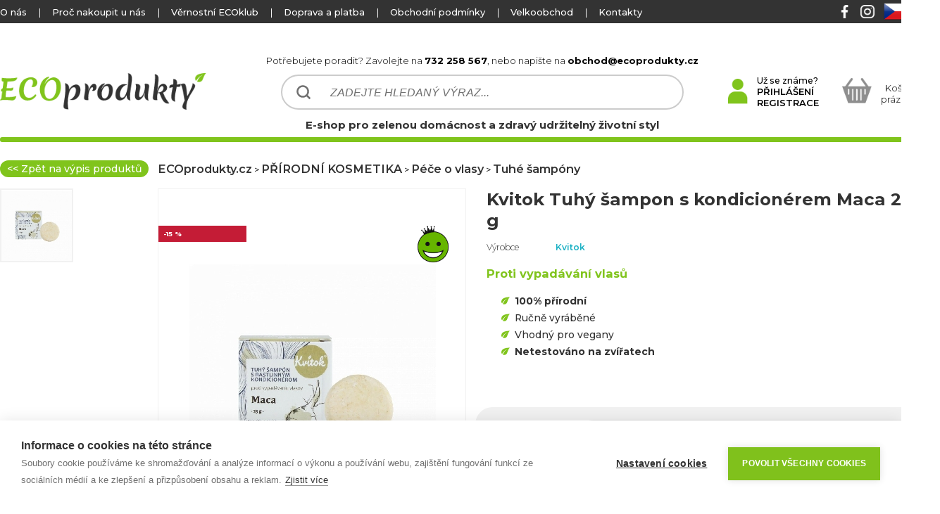

--- FILE ---
content_type: text/html
request_url: https://www.ecoprodukty.cz/kvitok-tuhy-sampon-s-kondicionerem-maca-25-g/
body_size: 16002
content:
                               


<!DOCTYPE html>

<html lang="cs">
<head>            
    <title>Kvitok Tuhý šampon s kondicionérem Maca 25 g | ECOprodukty.cz</title>
    <base href="https://www.ecoprodukty.cz/" />
    <meta http-equiv="content-type" content="text/html;charset=utf-8">
    <meta name="author" content="All: Ecoprodukty; e-mail: obchod@dtshops.cz">    
    <meta name="robots" content="index,follow">   
    
   	<meta name="description" content="Prodej ECOproduktů  pro zelenou domácnost a zdravý udržitelný životní styl s minimálním dopadem na životní prostředí.">
	<meta name="keywords" content="úspora vody, úspora tepla, úspora energie, úsporná sprcha, folie za radiátor, Hihippo, Radflek, perlátor, Pulse ECO shower, friendly soap, eko drogérie, přírodní kosmetika, ventilátor na radiator, termoizolační nátěr, Thermalmix">
    <link rel="icon" type="image/png" href="css/data/favimage.png" />
    
    <link rel="stylesheet" type="text/css" href="css/ecoprodukty11c.css">
    <link rel="stylesheet" type="text/css" href="css/ecoprodukty_order3.css">        
    <link rel="stylesheet" type="text/css" href="css/MUX.Dialog.css"  media="screen">
    <link rel="stylesheet" type="text/css" href="css/milkbox/milkbox.css" media="screen">
    <meta name="google-site-verification" content="EDExs6H4QazV0EOqj2qKdmT8w4qgFkSolhl_FdbtyMU" />  
    <meta name="p:domain_verify" content="81e3d799f222ed8951fbc1b2dd4baf3f" />
    <!--
     <link href="https://fonts.googleapis.com/css?family=Montserrat:300,400,500,600,700,900&display=swap" rel="stylesheet">
    -->
    
    
    
    <style>
@import url('https://fonts.googleapis.com/css?family=Montserrat:300,400,500,600,700,900&display=swap&subset=latin-ext');

</style>  
    
    <meta name="format-detection" content="telephone=no">    
        
    <script src="js/main2.js"></script>
    <script src="js/MooTools-Core-1.6.0.js"></script>
    <script src="js/MooTools-More-1.6.0.js"></script>    
    <script src="js/MUX.Dialog.js"></script> 	
    <script src="js/milkbox.js"></script>
    


<script src="https://cookiehub.net/c2/0faa14ff.js"></script>
<script type="text/javascript">
document.addEventListener("DOMContentLoaded", function(event) {
var cpm = {
  onAllow: function(category)
  {
    if (category == 'marketing')
    {
      fbq('consent', 'grant');
    }
  },
  onRevoke: function(category)
  {
    if (category == 'marketing')
    {
      fbq('consent', 'revoke');
    }
  }
};
window.cookiehub.load(cpm);
});
</script>


<!-- Global site tag (gtag.js) - AdWords: 1000240224 --> 
<script type="text/plain" data-consent="marketing" async src="https://www.googletagmanager.com/gtag/js?id=AW-1000240224">


</script> 
<script> window.dataLayer = window.dataLayer || []; function gtag(){dataLayer.push(arguments);} gtag('js', new Date()); gtag('config', 'AW-1000240224'); </script> 
                        
</head>

<body>

<script>
setupLink('https://www.ecoprodukty.cz/')
</script>   
<script type="text/plain" data-consent="analytics">
    (function(i,s,o,g,r,a,m){i['GoogleAnalyticsObject']=r;i[r]=i[r]||function(){
    (i[r].q=i[r].q||[]).push(arguments)},i[r].l=1*new Date();a=s.createElement(o),
    m=s.getElementsByTagName(o)[0];a.async=1;a.src=g;m.parentNode.insertBefore(a,m)
    })(window,document,'script','https://www.google-analytics.com/analytics.js','ga');
    
    ga('create', 'UA-36136752-1', 'auto');
    ga('send', 'pageview');
</script>
<!-- End Google Analytics -->        
<!-- MAILCHIP-->    
 <script id="mcjs">!function(c,h,i,m,p){m=c.createElement(h),p=c.getElementsByTagName(h)[0],m.async=1,m.src=i,p.parentNode.insertBefore(m,p)}(document,"script","https://chimpstatic.com/mcjs-connected/js/users/799fcf9de25dcef900292bc19/b0b64a88ce929a3b4e0441829.js");</script> 
<!-- MAILCHIP END--> 


<!-- seznam--> 
<!--<script type="text/plain" data-consent="marketing">
/* <![CDATA[ */
var seznam_retargeting_id = 49483;
/* ]]> */
</script>
<script type="text/javascript" src="//c.imedia.cz/js/retargeting.js"></script> --> 
<!-- seznam END --> 

<!-- seznam s consent-->
<script type="text/javascript" src="https://c.seznam.cz/js/rc.js"></script>
<script>
  window.sznIVA.IS.updateIdentities({
    eid: null
  });

  var retargetingConf = {
    rtgId: 49483,
    consent: 1
  };
  window.rc.retargetingHit(retargetingConf);
</script>


<!-- seznam END --> 

<!-- Facebook Pixel Code -->
<script type="text/javascript" >
!function(f,b,e,v,n,t,s){if(f.fbq)return;n=f.fbq=function(){n.callMethod?
n.callMethod.apply(n,arguments):n.queue.push(arguments)};if(!f._fbq)f._fbq=n;
n.push=n;n.loaded=!0;n.version='2.0';n.queue=[];t=b.createElement(e);t.async=!0;
t.src=v;s=b.getElementsByTagName(e)[0];s.parentNode.insertBefore(t,s)}(window,
document,'script','//connect.facebook.net/en_US/fbevents.js');

fbq('init', '528058374028524');
fbq('consent', 'revoke'); 
fbq('track', "PageView");
</script>

 
<noscript>
<img height="1" width="1" style="display:none" src="https://www.facebook.com/tr?id=528058374028524&ev=PageView&noscript=1" alt="facebook_pixel"/>
</noscript>       
<!-- End Facebook Pixel Code -->


<!-- FACEBOOK  -->
    <div id="fb-root"></div>
<script type="text/javascript"> (function(d, s, id) {
  var js, fjs = d.getElementsByTagName(s)[0];
  if (d.getElementById(id)) return;
  js = d.createElement(s); js.id = id;
  js.src = "//connect.facebook.net/cs_CZ/sdk.js#xfbml=1&version=v2.0";
  fjs.parentNode.insertBefore(js, fjs);
}(document, 'script', 'facebook-jssdk'));</script>

<!-- FACEBOOK END -->                     

<script type="text/javascript">
//<![CDATA[
var _hwq = _hwq || [];
    _hwq.push(['setKey', 'FD259BB73CCDB290AB8C6D237E527484']);_hwq.push(['setTopPos', '300']);_hwq.push(['showWidget', '21']);(function() {
    var ho = document.createElement('script'); ho.type = 'text/javascript'; ho.async = true;
    ho.src = 'https://www.heureka.cz/direct/i/gjs.php?n=wdgt&sak=FD259BB73CCDB290AB8C6D237E527484';
    var s = document.getElementsByTagName('script')[0]; s.parentNode.insertBefore(ho, s);
})();
//]]>
</script>


    <form method="post" name="form" id="form">
    <div id="top">
                <div id ="top_texts">
                    <div id ="top_texts_left">
                        <!--                       
                        <div class="text_bold">
                            <a href="#"></a>
                        </div>
                        <div class="space">|</div>-->
                        
                        <div class="text">
                            <a href="proc-nakoupit/o-nas.php">O nás</a>
                        </div>
                        <div class="space">|</div>
                        
                        <div class="text">
                            <a href="proc-nakoupit/proc-nakoupit-unas.php">Proč nakoupit u nás</a>
                        </div> 
                        <div class="space">|</div>  
                        
                        <div class="text">
                            <a href="eco-klub">Věrnostní ECOklub</a>
                        </div> 
                        <div class="space">|</div>   
                                                
                        <div class="text">
                            <a href="dopravy-a-platby">Doprava a platba</a> 
                        </div>
                        <div class="space">|</div>                   
                        <div class="text">
                            <a href="obchodni-podminky">Obchodní podmínky</a>
                        </div>
                        <div class="space">|</div>
                        <div class="text">
                            <a href="proc-nakoupit/velkoobchod.php">Velkoobchod</a>
                        </div>
                        <div class="space">|</div>                                           
                        <div class="text">
                            <a href="kontakty">Kontakty</a>
                        </div>  
                        
                        
                        
                        
                                                                       
                                               
                    </div>
                    <div id="top_texts_right">
<a href="https://cs-cz.facebook.com/ECOprodukty.cz" target="_blank"><img alt="facebook" src="css/data/facebook.png" class="top_social_image"></a><a href="https://www.instagram.com/ecoprodukty.cz/" target="_blank"><img alt="instagram" src="css/data/instagram.png" class="top_social_image"></a><a href="https://www.ecoprodukty.cz"><img alt="ECOprodukty.cz" src="css/country/country1.png" title="ECOprodukty.cz"></a><a href="https://www.ecoprodukty.sk"><img alt="ECOprodukty.sk" src="css/country/country2.png" title="ECOprodukty.sk"></a>                        
                    </div>
            </div>
    </div>
	<div id="ecoprodukty">
        <div  id="ecoprodukty_top">     
            <a href="" title="ECOprodukty.cz"><div id="ecoprodukty_top_left"></div></a>
            <div  id="ecoprodukty_top_center">
                <div id="ecoprodukty_top_center_text_top">              
                    Potřebujete poradit? Zavolejte na <strong>732 258 567</strong>, nebo napište na <strong>obchod@ecoprodukty.cz</strong>                      
                </div>      
                
                <input type="text" id="ecoprodukty_top_center_find" value="ZADEJTE HLEDANÝ VÝRAZ..."  onfocus="findFocus(this);" onkeyup="findChange(this,event,'hledat');" autocomplete="off">
               
               <div id="ecoprodukty_top_center_text_bottom">   
                  E-shop pro zelenou domácnost a zdravý udržitelný životní styl   
               </div>
                
                
                 
                 
            </div> 
            <div  id="ecoprodukty_top_right">
               
<img src="css/data/user_icon.png" class="user_image" alt="Už se známe?"><div id="ecoprodukty_top_right_user_text"><strong>Už se známe?</strong><br><span onclick="showLogin('Přihlásit se');">PŘIHLÁŠENÍ</span><br><span onclick="goToPage('registrace');">REGISTRACE</span></div>                
                <div  id="ecoprodukty_top_right_basket_soap">
<div  id="ecoprodukty_top_right_basket"><div id="ecoprodukty_top_right_basket_empty_img"></div><div id="ecoprodukty_top_right_basket_empty_text">Košík je <BR>prázdný :(</div></div>                
                </div>
                
                
            </div>
            
        </div>
        <div  id="ecoprodukty_top_end"></div>
        
            

    <div id="central"> 
                
                                    
<script  src="js/tooltip/ToolTip.js"></script><script  src="js/FancySelect/FancySelect.js"></script><link rel="stylesheet" type="text/css" href="js/FancySelect/FancySelect.css"><div id="central_goods_navigation"><div id="central_goods_navigation_back" onclick="goToLink('prirodni-kosmetika-pece-o-vlasy-tuhe-sampony');">&#60;&#60; Zpět na výpis produktů</div><div id="central_goods_navigation_links"><a href="" class="category_navigation">ECOprodukty.cz</a> > <a href="prirodni-kosmetika/" class="category_navigation">PŘÍRODNÍ KOSMETIKA</a> > <a href="prirodni-kosmetika-pece-o-vlasy/" class="category_navigation">Péče o vlasy</a> > <a href="prirodni-kosmetika-pece-o-vlasy-tuhe-sampony/" class="category_navigation">Tuhé šampóny</a></div></div><div id="goods3_columns"><div id="goods3_column1"><div id="goods3_column1_images"><a href="https://www.ecoprodukty.cz/temp/1769265574-4883_1.jpg" data-milkbox="g1" ><img onclick="openGalery(1);" class="goods_image_preview" src="https://www.ecoprodukty.cz/temp/s-1769265574-4883_1.jpg" alt="Kvitok Tuhý šampon s kondicionérem Maca 25 g"></a></div></div><div id="goods3_column2" style="background-image: url(https://data.shoptris.cz/dtshops/4883_1.jpg);" onclick="openGalery(0);"><div id="goods3_column2_left"><div class="goods_preview_image_left_item item_red">-15 %</div></div><div id="goods3_column2_right"><img class="goods_preview_image_right_img" alt="Hodnocení složení" title="Hodnocení složení" src="css/composition/A.jpg"><BR></div></div><div id="goods3_column3"><div id="goods3_column3_texts"><h1>Kvitok Tuhý šampon s kondicionérem Maca 25 g</h1><div id="goods3_column3_nanufacturer">Výrobce<span id="goods3_column3_nanufacturer_span" onclick="goToLink('kvitok');">Kvitok</span></div><h2>Proti vypadávání vlasů</h2><ul><li><strong>100% přírodní</strong>
</li><li>Ručně vyráběné
</li><li>Vhodný pro vegany
</li><li><strong>Netestováno na zvířatech</strong></li></ul></div><div id="goods3_column3_variants"><span class="goods3_column3_variants_text">Varianta:</span><select name="goods_variats" id="goods_variats"><option value="kvitok-tuhy-sampon-s-kondicionerem-maca-25-g" data-image="https://data.shoptris.cz/dtshops/4883_1.jpg" >25 g</option><option value="kvitok-tuhy-sampon-s-kondicionerem-maca-xxl-50-g" data-image="https://data.shoptris.cz/dtshops/4884_1.jpg">50 g</option></select></div> <script>
       $('goods_variats').fancySelect();
 </script>

<div id="goods3_column3_baskets_soap"><input type="hidden" id="preview_goods_id" value="4883"><div id="goods3_column3_baskets"><div id="goods3_column3_baskets_left"><div id="goods3_column3_availability" ><span class="availability_1">SKLADEM</span><img alt="Dostupnost" src="css/data/question.png"  id="availability_image" onclick="showAvailability();"><input type="hidden" id="availability_top2" value="Kontrola, balení <BR>a expedice"><input type="hidden" id="availability_top3" value="Doručování k Vám domů"><input type="hidden" id="availability_bottom2" value="26.01."><input type="hidden" id="availability_bottom3" value="27.01."><input type="hidden" id="availability_top1" value="SKLADEM"><input type="hidden" id="availability_bottom1" value="24.01."><BR><span id="goods3_column3_availability_help">Kdy zboží dostanete? Klikněte na otazník</span></div><div id=goods3_pcs_line><span>Počet kusů:</span><div class="goods_small_item_button goods_small_item_button_noactive" >-</div><input type="text" maxlength="2" id="goods_small_item_input" class="goods_small_item_input" value="1" onchange="GoodsBasketUpdate(4883);"><div class="goods_small_item_button goods_small_item_button_noactive" >+</div></div></div><div id="goods3_column3_baskets_right"><div id="goods_prices"><div id="goods_price_real">115 Kč</div><div id="goods_price_baction">135 Kč</div></div><div id="goods_reference_price"></div><div id="goods_buy_button" onclick="GoodsBasketAdd();">PŘIDAT DO KOŠÍKU</div></div></div></div></div><div id="goods3_column3_reference_price_30">Nejnižší cena před slevou za posledních 30 dní: 90 Kč</div></div><div id="goods_sign1"><div id="goods_sign1_text"><strong>Benefity tohoto produktu</strong><BR>Klikněte na ikony a dozvíte<BR>se více o daném příznaku</div><img id="sign1_1" src="css/signs/sign1.png" alt="ROZLOŽITELNÉ V PŘÍRODĚ" title="ROZLOŽITELNÉ V PŘÍRODĚ">               
<script>
 document.id('sign1_1').addEvent('click', function() {
              	ToolTip.instance(this, {
              		autohide: true,
              		position: {position: 'bottom', edge: 'top'}
              	}, new Element('div[class="tool-tip"]').adopt(
              		new Element('p[html="<strong>ROZLOŽITELNÉ V PŘÍRODĚ</strong>"]'), 
              		new Element('p[html="patří sem ECOprodukty, které jsou v přírodě, na skládce nebo na kompostu rozložitelné a nemají žádný nebo minimální dopad na životní prostředí"]')              		
              	)).show();               
});               
               
</script>
<img id="sign1_2" src="css/signs/nosign2.png" alt="OPAKOVANÉ POUŽITÍ" title="OPAKOVANÉ POUŽITÍ">               
<script>
 document.id('sign1_2').addEvent('click', function() {
              	ToolTip.instance(this, {
              		autohide: true,
              		position: {position: 'bottom', edge: 'top'}
              	}, new Element('div[class="tool-tip"]').adopt(
              		new Element('p[html="<strong>OPAKOVANÉ POUŽITÍ</strong>"]'), 
              		new Element('p[html="patří sem ECOprodukty, které lze použít opakovaně, a nahrazují jednorázové výrobky, které po jednom použití skončí v odpadu"]')              		
              	)).show();               
});               
               
</script>
<img id="sign1_3" src="css/signs/nosign3.png" alt="ÚSPORNÝ PRODUKT" title="ÚSPORNÝ PRODUKT">               
<script>
 document.id('sign1_3').addEvent('click', function() {
              	ToolTip.instance(this, {
              		autohide: true,
              		position: {position: 'bottom', edge: 'top'}
              	}, new Element('div[class="tool-tip"]').adopt(
              		new Element('p[html="<strong>ÚSPORNÝ PRODUKT</strong>"]'), 
              		new Element('p[html="patří sem ECOprodukty, které šetří vodu, teplo nebo elektrickou energii"]')              		
              	)).show();               
});               
               
</script>
<img id="sign1_4" src="css/signs/sign4.png" alt="VYROBENO ZE ŠETRNÝCH MATERIÁLŮ" title="VYROBENO ZE ŠETRNÝCH MATERIÁLŮ">               
<script>
 document.id('sign1_4').addEvent('click', function() {
              	ToolTip.instance(this, {
              		autohide: true,
              		position: {position: 'bottom', edge: 'top'}
              	}, new Element('div[class="tool-tip"]').adopt(
              		new Element('p[html="<strong>VYROBENO ZE ŠETRNÝCH MATERIÁLŮ</strong>"]'), 
              		new Element('p[html="patří sem ECOprodukty, které jsou vyrobeny z přírodních, obnovitelných nebo recyklovaných materiálů"]')              		
              	)).show();               
});               
               
</script>
<img id="sign1_5" src="css/signs/sign5.png" alt="SNADNÁ RECYKLACE" title="SNADNÁ RECYKLACE">               
<script>
 document.id('sign1_5').addEvent('click', function() {
              	ToolTip.instance(this, {
              		autohide: true,
              		position: {position: 'bottom', edge: 'top'}
              	}, new Element('div[class="tool-tip"]').adopt(
              		new Element('p[html="<strong>SNADNÁ RECYKLACE</strong>"]'), 
              		new Element('p[html="patří sem ECOprodukty nebo jejich obaly vyrobené z materiálů, které lze bez problémů recyklovat"]')              		
              	)).show();               
});               
               
</script>
<img id="sign1_6" src="css/signs/sign6.png" alt="ZDRAVOTNĚ NEZÁVADNÝ" title="ZDRAVOTNĚ NEZÁVADNÝ">               
<script>
 document.id('sign1_6').addEvent('click', function() {
              	ToolTip.instance(this, {
              		autohide: true,
              		position: {position: 'bottom', edge: 'top'}
              	}, new Element('div[class="tool-tip"]').adopt(
              		new Element('p[html="<strong>ZDRAVOTNĚ NEZÁVADNÝ</strong>"]'), 
              		new Element('p[html="patří sem ECOprodukty, které neobsahují škodlivé látky a jsou šetrné k vašemu zdraví"]')              		
              	)).show();               
});               
               
</script>
<img id="sign1_7" src="css/signs/sign7.png" alt="NETESTOVÁNO NA ZVÍŘATECH" title="NETESTOVÁNO NA ZVÍŘATECH">               
<script>
 document.id('sign1_7').addEvent('click', function() {
              	ToolTip.instance(this, {
              		autohide: true,
              		position: {position: 'bottom', edge: 'top'}
              	}, new Element('div[class="tool-tip"]').adopt(
              		new Element('p[html="<strong>NETESTOVÁNO NA ZVÍŘATECH</strong>"]'), 
              		new Element('p[html="patří sem ECOprodukty, které nebyly testovány na zvířatech a nepodílejí se tak na krutosti vůči jakýmkoliv živočichům"]')              		
              	)).show();               
});               
               
</script>
<img id="sign1_8" src="css/signs/sign8.png" alt="VHODNÉ PRO VEGANY" title="VHODNÉ PRO VEGANY">               
<script>
 document.id('sign1_8').addEvent('click', function() {
              	ToolTip.instance(this, {
              		autohide: true,
              		position: {position: 'bottom', edge: 'top'}
              	}, new Element('div[class="tool-tip"]').adopt(
              		new Element('p[html="<strong>VHODNÉ PRO VEGANY</strong>"]'), 
              		new Element('p[html="patří sem ECOprodukty, které neobsahují žádné živočišné složky a jsou tak vhodné i pro vegany"]')              		
              	)).show();               
});               
               
</script>
<img id="sign1_9" src="css/signs/nosign9.png" alt="FAIR TRADE PRODUKT" title="FAIR TRADE PRODUKT">               
<script>
 document.id('sign1_9').addEvent('click', function() {
              	ToolTip.instance(this, {
              		autohide: true,
              		position: {position: 'bottom', edge: 'top'}
              	}, new Element('div[class="tool-tip"]').adopt(
              		new Element('p[html="<strong>FAIR TRADE PRODUKT</strong>"]'), 
              		new Element('p[html="patří sem ECOprodukty, které jsou vyráběny pracovníky v rozvojových zemích, s kterými je férově nakládáno  a mají férové mzdy"]')              		
              	)).show();               
});               
               
</script>
<img id="sign1_10" src="css/signs/sign1016.png" alt="VYROBENO NA SLOVENSKU" title="VYROBENO NA SLOVENSKU">               
<script>
 document.id('sign1_10').addEvent('click', function() {
              	ToolTip.instance(this, {
              		autohide: true,
              		position: {position: 'bottom', edge: 'top'}
              	}, new Element('div[class="tool-tip"]').adopt(
              		new Element('p[html="<strong>VYROBENO NA SLOVENSKU</strong>"]'), 
              		new Element('p[html="patří sem ECOprodukty, které byly vyrobeny na Slovensku zemích a necestují přes půlku světa, než se dostanou k Vám"]')              		
              	)).show();               
});               
               
</script>
</div><div id="goods_sign2"><div id="goods_sign2_left"><div id="goods_sign2_composition"><span class="composition_name">Hodnocení složení:</span><img alt="Hodnocení složení" src="css/composition/kompletA.jpg"><a href="kvitok-tuhy-sampon-s-kondicionerem-maca-25-g/#composition_detail" class="composition_detail">DETAILNÍ SLOŽENÍ</a></div><div id="goods_sign2_certificats"><span class="sign2_certificats_name">Certifikáty:</span><a href="tajemstvi-slozeni-kosmetiky/certifikaty.php?show=cruelty-free" target="_blank"><img alt="Cruelty free" title="Cruelty free" src="css/certificates_preview/certifikat_cruelty-free.jpg"></a></div></div><a target="_blank" href="tajemstvi-slozeni-kosmetiky/obsah.php"><img src="css/data/slozeni_banner_small_cs.jpg" alt="Tajemství složení kosmetiky" id="goods_composos_advert_image"></a></div><div id="goods_sign2_nocerts"><div><span class="goods_sign2_right_name">Výrobce</span><span class="goods_sign2_right_value">Kvitok</span></div><div><span class="goods_sign2_right_name">Navrženo</span><span class="goods_sign2_right_value"><img alt="Slovensko" src="css/country/country2.png">&nbsp;Slovensko</span></div><div><span class="goods_sign2_right_name">Vyrobeno</span><span class="goods_sign2_right_value"><img alt="Slovensko" src="css/country/country2.png">&nbsp;Slovensko</span></div><div><span class="goods_sign2_right_name">Kód</span><span class="goods_sign2_right_value">85821200</span></div><div><span class="goods_sign2_right_name">Záruka</span><span class="goods_sign2_right_value">datum spotřeby</span></div></div><div id="goods_signs5"><div id="sign5_44" class="goods_sign5_item"><img src="css/signs5/sign5.png" alt="Pro vegany" class="goods_sign5_item_img">Pro vegany</div>               
<script>
 document.id('sign5_44').addEvent('click', function() {
              	ToolTip.instance(this, {
              		autohide: true,
              		position: {position: 'bottom', edge: 'top'}
              	}, new Element('div[class="tool-tip"]').adopt(
              		new Element('p[html="<strong>Pro vegany</strong>"]'), 
              		new Element('p[html="výrobek neobsahuje žádné živočišné složky a je tak vhodný i pro vegany"]')              		
              	)).show();               
});               
               
</script>
<div id="sign5_45" class="goods_sign5_item"><img src="css/signs5/sign5.png" alt="BEZ palmového oleje" class="goods_sign5_item_img">BEZ palmového oleje</div>               
<script>
 document.id('sign5_45').addEvent('click', function() {
              	ToolTip.instance(this, {
              		autohide: true,
              		position: {position: 'bottom', edge: 'top'}
              	}, new Element('div[class="tool-tip"]').adopt(
              		new Element('p[html="<strong>BEZ palmového oleje</strong>"]'), 
              		new Element('p[html="výrobek neobsahuje palmový olej a nepřispívá tak ke kácení deštných pralesů"]')              		
              	)).show();               
});               
               
</script>
<div id="sign5_50" class="goods_sign5_item"><img src="css/signs5/sign5.png" alt="BEZ syntetické parfemace" class="goods_sign5_item_img">BEZ syntetické parfemace</div>               
<script>
 document.id('sign5_50').addEvent('click', function() {
              	ToolTip.instance(this, {
              		autohide: true,
              		position: {position: 'bottom', edge: 'top'}
              	}, new Element('div[class="tool-tip"]').adopt(
              		new Element('p[html="<strong>BEZ syntetické parfemace</strong>"]'), 
              		new Element('p[html="výrobek, který neobsahuje syntetické parfemace a používá vůně pouze z přírodních esenciálních olejů"]')              		
              	)).show();               
});               
               
</script>
<div id="sign5_57" class="goods_sign5_item"><img src="css/signs5/sign5.png" alt="Ruční výroba" class="goods_sign5_item_img">Ruční výroba</div>               
<script>
 document.id('sign5_57').addEvent('click', function() {
              	ToolTip.instance(this, {
              		autohide: true,
              		position: {position: 'bottom', edge: 'top'}
              	}, new Element('div[class="tool-tip"]').adopt(
              		new Element('p[html="<strong>Ruční výroba</strong>"]'), 
              		new Element('p[html="produkt je vyroben ruční výrobou a s minimální nebo s žádnou pomocí mechanizované výroby. Tyto produkty se nejčastěji s láskou vyrábějí v malým rodinných firmách výrobách nebo manufakturách"]')              		
              	)).show();               
});               
               
</script>
</div><div id="goods_central_tabs"><div class="goods_central_tab" id="goods_desc3" onclick="GoodsGetDescription(this,'kvitok-tuhy-sampon-s-kondicionerem-maca-25-g');">Popis produktu</div><div class="goods_central_tab goods_central_tab_noactive" id="goods_about_manufacturer" onclick="GoodsGetDescription(this,'kvitok-tuhy-sampon-s-kondicionerem-maca-25-g');">O značce produktu</div></div><div id="goods_central_desc_soap"><div id="goods_central_desc"><BR>
Koncentrovaný tuhý šampon MACA je určen pro všechny typy vlasů, zejména však při problémech <Strong> s nadměrným vypadáváním vlasů. </Strong>.<BR>

Tento šampon obsahuje výtažek z kořene Maca, který <Strong> stimuluje růst vlasů </Strong>, zabraňuje jejich nadměrnému vypadávání tím, že <Strong> zlepšuje odolnost vlasových kořínků </Strong>.<BR>

Proti nadměrnému vypadávání vlasů je účinný i rozmarýnový esenciální olej. <Strong> Extrakt z pivoňky zmírňuje podráždění pokožky. </Strong><BR>

Pro lepší péči je šampon <Strong> obohacen </Strong> o přírodní neionickou <Strong> kondicionační složku - inulin a komplex tzv. rostlinného keratinu </Strong>. <BR> <BR> <BR>


<Strong> HLAVNÍ VÝHODY ŠAMPONU: </Strong> <ul>
<Li> vlasy jsou čisté, lesklé, dobře se rozčesávají </li>
<Li> jednoduše se používá </li>
<Li> dobře pění a důkladně čistí </li>
<Li> nezatěžuje vlasy a pokožku hlavy </li>
<Li> malý, lehký a dobře přenosný </li> </ul> <BR> <BR><BR>

<Strong> POUŽITÍ: </Strong> <BR> <BR>

Šampon je na více použití. Stačí ním promnout po mokrých vlasech, rozpěnit prsty a opláchnout (klasicky, jak jsme zvyklí při mytí vlasů tekutým šamponem). Pěnu můžete vytvořit i pošúchaním šamponu v rukou, nanést na mokré vlasy a rozpěnit prsty. <BR> <BR>

Šampon neobsahuje vodu a je koncentrovaný, proto stačí opravdu malé množství pro vytvoření bohaté pěny. V případě, že nevíte šampon ve vlasech dostatečně rozpěnit, pravděpodobně vlasy nejsou dostatečně vlhké. Zkuste je více navlhčit. <BR> <BR>

Po použití není zapotřebí kyselý oplach, protože nejde o mýdlový šampon. <BR> <BR>

25 g šampon vydrží cca 15 použití, 50 g šampon vydrží cca 35 použití (v závislosti na délce a hustoty vlasů). <BR> <BR>

Skladujte na suchém místě, ideálně v mýdlenka. <BR> <BR>

Drobné kousky, které po používání zůstávají, můžete rozpustit ve vodě a tu použít k mytí vlasů. Pokud se jejich nasbírá více, můžete je zahřát a spojit dohromady. <BR> <BR> <BR>

<Strong>Náš tip:</Strong> Keďže ide o oplachový prostriedok, primárne je určený na šetrné umývanie vlasovej pokožky a vlasov a reálne pôsobí na pokožke pár sekúnd 2-3 krát do týždňa, preto aktívne látky nepôsobia vo vysokej koncentrácii. Je potrebné ho používať dlhodobo, aby sa prejavili účinky. Odporúčame jeho používanie doplniť najmä  masážou či používaním dermálneho valčeka s mikroihličkami v kombinácii s Posilňujúcim vlasovým sérom s extraktom Maca. Nástup účinkov bude rýchlejší, keďže pôsobíme priamo na pokožku a vlasové korienky. Odporúčame však určite pátrať po príčine vypadávania vlasov, nakoľko šampóny či iná vlasová kozmetika nerieši priamu príčinu, iba zmierňuje dôsledky.<BR><BR><BR>

<Strong>CERTIFIKÁT:</Strong> Cruelty free<BR><BR><BR>



<Strong>HLAVNÍ SLOŽKY ŠAMPÓNU:</Strong><BR><BR>

<Strong> Kořen Maca </Strong> je známý jako posvátná rostlina Inků zejména pro své rekondiční a regenerační účinky. Stimuluje růst vlasů tím, že zvyšuje množení buněk ve vlasových folikulech. Posiluje vlasy a zvyšuje jejich odolnost vůči stresovým vnějším faktorům. Stimuluje mikrocirkulaci krve ve vlasové části pokožky, čímž zlepšuje výživu vlasů. V šamponu je použit jako čistý prášek a také jako extrakt v mandlovém oleji. <BR> <BR>

<Strong> Esenciální olej Rozmarýna </Strong> nejen příjemně voní, ale na základě vědeckých výzkumů je efektivní v boji proti vypadávání vlasů. Vědecké studie prokázaly, že rozmarýn snižuje hladinu dihydrotestosteronu ve vlasových folikulech, a tak pomáhá předcházet vypadávání. Podporuje mikrocirkulaci krve, čímž zlepšuje výživu vlasových kořínků. <BR> <BR>

<Strong> Pivoňková extrakt z kořenů </Strong> obsahuje paeniflorín, který zklidňuje podráždění a zmírňuje svědění. <BR> <BR>

<Strong> Mandlový olej </Strong> - zabraňuje vysoušení pokožky. <BR> <BR>


 

<Strong> Tuhé šampony dokáží plně nahradit klasické tekuté šampóny </Strong>, jsou šetrnější, neobsahují agresivní tenzidy, které pokožku vysušují a dráždí, jako je SLS (sodium lauryl sulfate), SLES (sodium laureth sulfate), silikony či syntetické vůně a barviva.<BR><BR>

Šampony neobsahují ani vodu, a tudíž nevyžadují přidání klasických konzervačních látek. Jsou plně a snadno biologicky odbouratelné a nezatěžují životní prostředí.<BR><BR>

Obsahují přírodní složky, jako jsou <Strong> heřmánkový hydrolát, bambucké máslo, esenciální oleje či bylinkové výtažky </Strong>.<BR>

Jde o tzv. syndety - tedy šampony na bázi jemných rostlinných tenzidů derivovaných z kokosového oleje (SCI a SLSA), nejde o šampony na bázi mýdla, po kterých je nutné použít kyselý oplach.<BR><BR>

Díky jemným tenzidem účinně odstraňují nečistoty a mastnotu z vlasů a pokožky hlavy. Díky nim šampon vytváří bohatou pěnu, a je vhodný pro použití v měkké i tvrdé vodě.<BR><BR>

Šampony jsme obohatili io přírodní <Strong> kondicionační složku - inulin </Strong>, který vyhlazuje a udržuje hydrataci vlasu a vlasové pokožky.<BR><BR>

Nová receptura také obsahuje tzv. <Strong> komplex rostlinného keratinu </Strong> - což je směs kukuřičného, ​​pšeničného a sojového proteinu. Jde o rostlinnou vegan náhradu klasického keratinu běžně používaného ve vlasové kosmetice, a v receptuře nahradil původní rýžový protein. Hydrolyzované proteiny mají menší molekuly, které lépe penetrují do vlasu (konkrétně do kutikuly). V našem těle patří mezi klíčové složky, které se často označují jako NMF (natural moisturizing factor - přirozený hydratační faktor). Tyto sloučeniny jsou zodpovědné za udržování vlhkosti a pružnosti pokožky tím, že přitahují a zadržují vodu.<BR><BR>

Díky trojkombinaci rostlinných proteinů <Strong> tento komplex zlepšuje hydrataci vlasu, posiluje strukturu, chrání před vysoušením, dodává hebkost a lesk, zabraňuje lámavosti a třepení </Strong>. Poskytuje vlasům ochranu před nepříznivými vnějšími vlivy, napomáhá zacelení vlasu při začínajícím štěpení a poškození kutikuly, zvyšuje jejich pevnost a pružnost. Viditelně zlepšuje kvalitu vlasů, jsou méně rozlítané a hydratované.<BR><BR>

Všechny šampony obsahují také <Strong> pantenol (provitamin B5) </Strong>, který zlepšuje kvalitu vlasů, zvyšuje lesk a snižuje lámavost vlasů.<BR><BR>

<Strong> Glycerin, bambucké máslo </Strong> - zabraňují vysušování vlasové pokožky.<BR><BR><BR>

<Strong> KRATŠÍ DOBA SPOTŘEBY? </Strong> <BR> <BR>

Všechny výrobky od kytičky jsou čistě přírodní, bez obsahu konzervantů. Proto mají kratší dobu spotřeby než je běžné u konvenční kosmetiky s konzervanty.
Datum spotřeby je od 6 do 24 měsíců, podle produktu. Nedělejte si tedy velké zásoby. Pro zachování kvality <Strong> skladujte produkty na suchém, chladném a tmavém místě. </Strong> Obzvláště u krémů může v teplejších podmínkách dojít k jejich mírnému rozpuštění a oddělení olejů od másla. Nemusíte se ale bát, na kvalitu výrobku tento stav nemá vůbec žádný vliv. <BR> <BR> <BR>

<Strong> SPECIFIKACE: </Strong> <BR> <BR>

<Strong> Obsah rostlinných složek: </Strong> 100% <BR>
<Strong> Objem: </Strong> 25 g <BR>
<Strong> Obal: </Strong> certifikovaný papír <BR>
<Strong> Doba spotřeby od data výroby: </Strong> 24 měsíců<BR><BR><strong id="composition_detail"><BR>SLOŽENÍ/INCI (pro detailnější hodnocení klikněte myší na ingredienci):<BR><BR></strong><span id="com_9545" class="composition_X composition_2" >Sodium Cocoyl Isethionate</span>               
               <script>
    
              document.id('com_9545').addEvent('click', function() {
              	ToolTip.instance(this, {
              		autohide: true,
              		position: {position: 'bottom', edge: 'top'}
              	}, new Element('div[class="tool-tip"]').adopt(
              		new Element('p[html="<strong>Odborný Název (INCI):</strong> Sodium Cocoyl Isethionate"]'), 
              		new Element('p[html="<strong>Český název:</strong> Sodium Cocoyl Isethionate"]'),
              		new Element('p[html="<strong>Původ:</strong> Rozličné zdroje"]'),
                  new Element('p[html="<strong>HODNOCENÍ:</strong> <span class="composition_2">2</span>"]'),
                  new Element('p[html="<strong>Použití a její účinky:</strong> <a target="_blank" href="tajemstvi-slozeni-kosmetiky/nejskodlivejsi-prisady.php?show=tenzidy">tenzid</a> a kondicionér"]')          
              	)).show();
});
               </script>
, <span id="com_9546" class="composition_X composition_1" >Chamaemelum nobile Flower Water</span>               
               <script>
    
              document.id('com_9546').addEvent('click', function() {
              	ToolTip.instance(this, {
              		autohide: true,
              		position: {position: 'bottom', edge: 'top'}
              	}, new Element('div[class="tool-tip"]').adopt(
              		new Element('p[html="<strong>Odborný Název (INCI):</strong> Chamaemelum nobile"]'), 
              		new Element('p[html="<strong>Český název:</strong> Rmen sličný"]'),
              		new Element('p[html="<strong>Původ:</strong> Rostlinný"]'),
                  new Element('p[html="<strong>HODNOCENÍ:</strong> <span class="composition_1">1+</span>"]'),
                  new Element('p[html="<strong>Použití a její účinky:</strong> účinná pozitivní složka"]')          
              	)).show();
});
               </script>
, <span id="com_9547" class="composition_X composition_2" >Sodium Lauryl Sulfoacetate</span>               
               <script>
    
              document.id('com_9547').addEvent('click', function() {
              	ToolTip.instance(this, {
              		autohide: true,
              		position: {position: 'bottom', edge: 'top'}
              	}, new Element('div[class="tool-tip"]').adopt(
              		new Element('p[html="<strong>Odborný Název (INCI):</strong> Sodium Lauryl Sulfoacetate"]'), 
              		new Element('p[html="<strong>Český název:</strong> Lauryl sulfoacetát sodný"]'),
              		new Element('p[html="<strong>Původ:</strong> Rozličné zdroje"]'),
                  new Element('p[html="<strong>HODNOCENÍ:</strong> <span class="composition_2">2</span>"]'),
                  new Element('p[html="<strong>Použití a její účinky:</strong> mírný <a target="_blank" href="tajemstvi-slozeni-kosmetiky/nejskodlivejsi-prisady.php?show=tenzidy">tenzid</a>"]')          
              	)).show();
});
               </script>
, <span id="com_9548" class="composition_X composition_1" >Prunus Amygdalus Dulcis Oil</span>               
               <script>
    
              document.id('com_9548').addEvent('click', function() {
              	ToolTip.instance(this, {
              		autohide: true,
              		position: {position: 'bottom', edge: 'top'}
              	}, new Element('div[class="tool-tip"]').adopt(
              		new Element('p[html="<strong>Odborný Název (INCI):</strong> Prunus Amygdalus Dulcis"]'), 
              		new Element('p[html="<strong>Český název:</strong> Mandloň obecná (olej z jader)"]'),
              		new Element('p[html="<strong>Původ:</strong> Rostlinný"]'),
                  new Element('p[html="<strong>HODNOCENÍ:</strong> <span class="composition_1">1+</span>"]'),
                  new Element('p[html="<strong>Použití a její účinky:</strong> účinná pozitivní složka"]')          
              	)).show();
});
               </script>
, <span id="com_9549" class="composition_X composition_1" >Lepidium Meyenii Root Extract</span>               
               <script>
    
              document.id('com_9549').addEvent('click', function() {
              	ToolTip.instance(this, {
              		autohide: true,
              		position: {position: 'bottom', edge: 'top'}
              	}, new Element('div[class="tool-tip"]').adopt(
              		new Element('p[html="<strong>Odborný Název (INCI):</strong> Lepidium Meyenii"]'), 
              		new Element('p[html="<strong>Český název:</strong> Řeřicha peruánská"]'),
              		new Element('p[html="<strong>Původ:</strong> Rostlinný"]'),
                  new Element('p[html="<strong>HODNOCENÍ:</strong> <span class="composition_1">1+</span>"]'),
                  new Element('p[html="<strong>Použití a její účinky:</strong> účinná pozitivní složka, hojivé a protizánětlivé účinky"]')          
              	)).show();
});
               </script>
, <span id="com_9550" class="composition_X composition_1" >Hydrolyzed Corn Protein</span>               
               <script>
    
              document.id('com_9550').addEvent('click', function() {
              	ToolTip.instance(this, {
              		autohide: true,
              		position: {position: 'bottom', edge: 'top'}
              	}, new Element('div[class="tool-tip"]').adopt(
              		new Element('p[html="<strong>Odborný Název (INCI):</strong> Hydrolyzed Corn Protein"]'), 
              		new Element('p[html="<strong>Český název:</strong> Hydrolyzovaný kukuřičný protein"]'),
              		new Element('p[html="<strong>Původ:</strong> Rostlinný"]'),
                  new Element('p[html="<strong>HODNOCENÍ:</strong> <span class="composition_1">1</span>"]'),
                  new Element('p[html="<strong>Použití a její účinky:</strong> účinná pozitivní složka"]')          
              	)).show();
});
               </script>
, <span id="com_9551" class="composition_X composition_1" >Hydrolyzed Wheat Protein</span>               
               <script>
    
              document.id('com_9551').addEvent('click', function() {
              	ToolTip.instance(this, {
              		autohide: true,
              		position: {position: 'bottom', edge: 'top'}
              	}, new Element('div[class="tool-tip"]').adopt(
              		new Element('p[html="<strong>Odborný Název (INCI):</strong> Hydrolyzed Wheat Protein"]'), 
              		new Element('p[html="<strong>Český název:</strong> Hydrolyzovaný pšenicný protein"]'),
              		new Element('p[html="<strong>Původ:</strong> Rostlinný"]'),
                  new Element('p[html="<strong>HODNOCENÍ:</strong> <span class="composition_1">1</span>"]'),
                  new Element('p[html="<strong>Použití a její účinky:</strong> tvoří filmy, podporuje výstavbu"]')          
              	)).show();
});
               </script>
, <span id="com_9552" class="composition_X composition_2" >Hydrolyzed Soy Protein</span>               
               <script>
    
              document.id('com_9552').addEvent('click', function() {
              	ToolTip.instance(this, {
              		autohide: true,
              		position: {position: 'bottom', edge: 'top'}
              	}, new Element('div[class="tool-tip"]').adopt(
              		new Element('p[html="<strong>Odborný Název (INCI):</strong> Hydrolyzed Soy Protein"]'), 
              		new Element('p[html="<strong>Český název:</strong> Hydrolyzovaný sojový protein"]'),
              		new Element('p[html="<strong>Původ:</strong> Rostlinný"]'),
                  new Element('p[html="<strong>HODNOCENÍ:</strong> <span class="composition_2">2</span>"]'),
                  new Element('p[html="<strong>Použití a její účinky:</strong> prostředek péče o pokožku"]')          
              	)).show();
});
               </script>
, <span id="com_9553" class="composition_X composition_1" >Panthenol</span>               
               <script>
    
              document.id('com_9553').addEvent('click', function() {
              	ToolTip.instance(this, {
              		autohide: true,
              		position: {position: 'bottom', edge: 'top'}
              	}, new Element('div[class="tool-tip"]').adopt(
              		new Element('p[html="<strong>Odborný Název (INCI):</strong> Panthenol"]'), 
              		new Element('p[html="<strong>Český název:</strong> Pantenol (provitamin B5)"]'),
              		new Element('p[html="<strong>Původ:</strong> Chemie"]'),
                  new Element('p[html="<strong>HODNOCENÍ:</strong> <span class="composition_1">1</span>"]'),
                  new Element('p[html="<strong>Použití a její účinky:</strong> účinná složka, regeneruje, podporuje obnovu buněk<BR><BR>Podporuje látkovou výměnu i obnovu buněk, regeneruje a zklidňuje pokožku."]')          
              	)).show();
});
               </script>
, <span id="com_9554" class="composition_X composition_1" >Rosmarinus officinalis Leaf Oil</span>               
               <script>
    
              document.id('com_9554').addEvent('click', function() {
              	ToolTip.instance(this, {
              		autohide: true,
              		position: {position: 'bottom', edge: 'top'}
              	}, new Element('div[class="tool-tip"]').adopt(
              		new Element('p[html="<strong>Odborný Název (INCI):</strong> Rosmarinus officinalis"]'), 
              		new Element('p[html="<strong>Český název:</strong> Rozmarýn lékařský"]'),
              		new Element('p[html="<strong>Původ:</strong> Éterický olej/Rostlinný"]'),
                  new Element('p[html="<strong>HODNOCENÍ:</strong> <span class="composition_1">1+</span>"]'),
                  new Element('p[html="<strong>Použití a její účinky:</strong> účinná pozitivní složka, prohřívá, prokrvuje"]')          
              	)).show();
});
               </script>
, <span id="com_9555" class="composition_X composition_1" >Paeonia albiflora Root Powder</span>               
               <script>
    
              document.id('com_9555').addEvent('click', function() {
              	ToolTip.instance(this, {
              		autohide: true,
              		position: {position: 'bottom', edge: 'top'}
              	}, new Element('div[class="tool-tip"]').adopt(
              		new Element('p[html="<strong>Odborný Název (INCI):</strong> Paeonia albiflora"]'), 
              		new Element('p[html="<strong>Český název:</strong> Pivoňka bělokvětá"]'),
              		new Element('p[html="<strong>Původ:</strong> Rostlinný"]'),
                  new Element('p[html="<strong>HODNOCENÍ:</strong> <span class="composition_1">1+</span>"]'),
                  new Element('p[html="<strong>Použití a její účinky:</strong> účinná pozitivní složka"]')          
              	)).show();
});
               </script>
, <span id="com_9556" class="composition_X composition_1" >Lepidium Meyenii Root Powder</span>               
               <script>
    
              document.id('com_9556').addEvent('click', function() {
              	ToolTip.instance(this, {
              		autohide: true,
              		position: {position: 'bottom', edge: 'top'}
              	}, new Element('div[class="tool-tip"]').adopt(
              		new Element('p[html="<strong>Odborný Název (INCI):</strong> Lepidium Meyenii"]'), 
              		new Element('p[html="<strong>Český název:</strong> Řeřicha peruánská"]'),
              		new Element('p[html="<strong>Původ:</strong> Rostlinný"]'),
                  new Element('p[html="<strong>HODNOCENÍ:</strong> <span class="composition_1">1+</span>"]'),
                  new Element('p[html="<strong>Použití a její účinky:</strong> účinná pozitivní složka, hojivé a protizánětlivé účinky"]')          
              	)).show();
});
               </script>
, <span id="com_9557" class="composition_X composition_1" >Limonene<sup>1</sup></span>               
               <script>
    
              document.id('com_9557').addEvent('click', function() {
              	ToolTip.instance(this, {
              		autohide: true,
              		position: {position: 'bottom', edge: 'top'}
              	}, new Element('div[class="tool-tip"]').adopt(
              		new Element('p[html="<strong>Odborný Název (INCI):</strong> Limonene"]'), 
              		new Element('p[html="<strong>Český název:</strong> Limonen"]'),
              		new Element('p[html="<strong>Původ:</strong> Rostlinný"]'),
                  new Element('p[html="<strong>HODNOCENÍ:</strong> <span class="composition_1">1</span>"]'),
                  new Element('p[html="<strong>Použití a její účinky:</strong> <a target="_blank" href="tajemstvi-slozeni-kosmetiky/nejskodlivejsi-prisady.php?show=aromaticke-a-vonne-latky">vonná látka</a>"]')          
              	)).show();
});
               </script>
, <span id="com_9558" class="composition_X composition_1" >Linalool<sup>1</sup></span>               
               <script>
    
              document.id('com_9558').addEvent('click', function() {
              	ToolTip.instance(this, {
              		autohide: true,
              		position: {position: 'bottom', edge: 'top'}
              	}, new Element('div[class="tool-tip"]').adopt(
              		new Element('p[html="<strong>Odborný Název (INCI):</strong> Linalool"]'), 
              		new Element('p[html="<strong>Český název:</strong> Linalol"]'),
              		new Element('p[html="<strong>Původ:</strong> Rostlinný"]'),
                  new Element('p[html="<strong>HODNOCENÍ:</strong> <span class="composition_1">1</span>"]'),
                  new Element('p[html="<strong>Použití a její účinky:</strong> <a target="_blank" href="tajemstvi-slozeni-kosmetiky/nejskodlivejsi-prisady.php?show=aromaticke-a-vonne-latky">vonná látka</a>"]')          
              	)).show();
});
               </script>
<BR><BR><sup>1</sup> z přírodních esenciálních olejů<BR>
        <script src="https://www.gstatic.com/charts/loader.js"></script>
        <script>
      
          google.charts.load('current', {'packages':['corechart','gauge','bar']});
          google.charts.setOnLoadCallback(drawChart);
          
          function drawChart() 
          {     
            //bar chart
               var data_bar = google.visualization.arrayToDataTable([
              ['Slozeni', '', { role: "style" } ],
              ['Výborné',     11,"#237d26"],
              ['Velmi dobré',      3,"#80c41c"],
              ['Občas ještě přijatelné',  0,"#efc615" ],
              ['Špatné', 0,"#ff8000"],
              ['Nepřijatelné',    0,"#c2000b"]
            ]);
                          //vAxis.textPosition
             var options_bar = {
              legend: 'none',
             //legend: {position: 'right'},
             vAxis: {
                 //textPosition: 'none',             
              },
              hAxis: {
                 textPosition: 'none',
                 gridlines:{color: 'FFFFFF'},
                 baselineColor: "#000000"
              },
              tooltip: {
                trigger:'none' }
             };
             
            
            var chart_bar = new google.visualization.BarChart(document.getElementById('barchart'));
            
            google.visualization.events.addListener(chart_bar, 'onmouseover', MouseOverGraph);
            google.visualization.events.addListener(chart_bar, 'onmouseout', MouseOutGraph);
            
            chart_bar.draw(data_bar, options_bar);
         } 
          
        function showOnView(n)
        {
           for (var j=1;j<=5;j++)
           {
              spans = document.getElementsByClassName('composition_'+j);
            	for (var i=0;i<spans.length;i++)
            	{
            		spans[i].setAttribute('style','text-decoration: none');
            	};
           }
        
            spans = document.getElementsByClassName('composition_'+n);
          	for (var i=0;i<spans.length;i++)
          	{
          		spans[i].setAttribute('style','text-decoration: underline');
          	};
        }
        
        function MouseOutGraph(e)
        {
           for (var j=1;j<=5;j++)
           {
              spans = document.getElementsByClassName('composition_'+j);
            	for (var i=0;i<spans.length;i++)
            	{
            		spans[i].setAttribute('style','text-decoration: none');
            	};
           }
        }
        
        function MouseOverGraph(e)
        {        
          showOnView((e.row+1));   
        }  
          
        </script>        
     
<div id="barchart" style="width:76.625rem; height: 33rem;"></div></div></div>       
    </div>

        </div>  <!--
                ecoprodukty end
               -->
        <input type="hidden" name="form_command" id="form_command" value="">
        <input type="hidden" name="form_id" id="form_id" value="">
        <input type="hidden" name="form_timestamp" id="form_timestamp" value="1769265574">
        
        <div id="bottom">
             <div  id="bottom_top">  
                <div  id="bottom_top_inner">
                    <div id="bottom_top_logo_soap">                                                                                                         
                        <a href="" title="ECOprodukty.cz"><div id="bottom_top_logo"></div></a>
                    </div>
                    <div id="bottom_top_email">
                        <div id="bottom_top_email_text">Odběr novinek</div>
                        <div id="bottom_top_email_active">                  
                              <input type="hidden" id="text_bad_email_mux" value="Zadejte Váš email ve správném formátu">
                              <input type="hidden" id="bottom_body_email_help" value="Zadejte Váš email.">                    
                              <input type="text" id="bottom_body_email" class="body_email bottom_float_letf" value="Zadejte Váš email."  onfocus="clearObject(this);">
                              <div class="body_email_buttton bottom_float_letf" onclick="checkEmailAdvertBottom('https://ecoprodukty.us12.list-manage.com/subscribe?u=799fcf9de25dcef900292bc19&id=105327bd84&MERGE0=');">Přihlásit se k odběru novinek</div>
                        </div>
                        <div id="bottom_top_email_text2">Novinky rozesíláme max. 2x měsíčně a najdete v nich spoustu zajímavostí, novinek a akcí ze světa ECOproduktů.</div>
                    </div>
                </div>
             </div>
             <div  id="bottom_center"> 
                    <div  id="bottom_center_left"> 
                        <a href="proc-nakoupit/o-nas.php">O nás</a><br>
                        <a href="proc-nakoupit/proc-nakoupit-unas.php">Proč nakoupit u nás</a><br>
                        <a href="eco-klub">Věrnostní ECOklub</a><br>
                        <a href="dopravy-a-platby">Doprava a platba</a><br> 
                        <a href="obchodni-podminky">Obchodní podmínky</a><br>
                        
                        <a href="https://data.shoptris.cz/gdpr/gdpr_ecoprodukty_cz.pdf" target="_blank">Ochrana osobních údajů</a><br>
                        <a href="https://data.shoptris.cz/gdpr/cookies_dtshops.pdf" target="_blank" class="ch2-open-settings-btn">Nastavení Cookies</a><br>
                        
                        
                        <a href="podminky-odstoupeni#odstoupeni">Vrácení zboží do 30 dnů</a><br>                         
                        <a href="podminky-reklamacni#rad">Reklamační řád</a><br> 
                        
                        
                        <a href="proc-nakoupit/velkoobchod.php">Velkoobchod</a><br>
                        <a href="kontakty">Kontakty</a><br>                                                  
                        
                        
                    </div>
                   <div  class="bottom_center_center">
                         <p class="big">Platební systémy</p>
 <img alt="Platební metoda" src="css/data/payment_maestro.png" class="bottom_payment_icon"> <img alt="Platební metoda" src="css/data/payment_master.png" class="bottom_payment_icon"> <img alt="Platební metoda" src="css/data/payment_visa.png" class="bottom_payment_icon"> <img alt="Platební metoda" src="css/data/payment_cs.png" class="bottom_payment_icon"> <img alt="Platební metoda" src="css/data/payment_csob.png" class="bottom_payment_icon"> <img alt="Platební metoda" src="css/data/payment_era.png" class="bottom_payment_icon"> <img alt="Platební metoda" src="css/data/payment_fio.png" class="bottom_payment_icon"> <img alt="Platební metoda" src="css/data/payment_kb.png" class="bottom_payment_icon"> <img alt="Platební metoda" src="css/data/payment_mb.png" class="bottom_payment_icon"> <img alt="Platební metoda" src="css/data/payment_mo.png" class="bottom_payment_icon"> <img alt="Platební metoda" src="css/data/payment_rb.png" class="bottom_payment_icon"> <img alt="Platební metoda" src="css/data/payment_u.png" class="bottom_payment_icon">                       
                          <div>  
                            <a href="https://www.garancenakupu.cz/" target="_blank"><img alt="Garance nakupu" src="css/data/logo_garance.png" class="bottom_center_img_h"></a><br>
                            <a href="https://www.udrzitelnyeshop.cz/" target="_blank"><img alt="Udržitelný Eshop" src="css/data/logo_udrzitelny_eshop.svg" class="bottom_center_img_w"></a> 
                            
                            
                            <div id="showHeurekaBadgeHere-3" class="bottom_center_img_overeno"></div><script>
//<![CDATA[
var _hwq = _hwq || [];
    _hwq.push(['setKey', 'FD259BB73CCDB290AB8C6D237E527484']);_hwq.push(['showWidget', '3', '29990', 'ECOprodukty.cz', 'ecoprodukty-cz']);(function() {
    var ho = document.createElement('script'); ho.type = 'text/javascript'; ho.async = true;
    ho.src = 'https://ssl.heureka.cz/direct/i/gjs.php?n=wdgt&sak=FD259BB73CCDB290AB8C6D237E527484';
    var s = document.getElementsByTagName('script')[0]; s.parentNode.insertBefore(ho, s);
})();
//]]>
</script>
                          </div>     
                   </div>
              
                   <div  class="bottom_center_center">
                         <p class="big">Naší dopravci</p>
<img src="css/data/transport_table_13.png" alt="Zásilkovna" class="bottom_transport_icon"><img src="css/data/transport_table_31.png" alt="Balík do Balíkovny" class="bottom_transport_icon"><img src="css/data/transport_table_19.png" alt="DPD" class="bottom_transport_icon"><img src="css/data/transport_table_22.png" alt="Balík do ruky" class="bottom_transport_icon"><img src="css/data/transport_table_25.png" alt="PPL" class="bottom_transport_icon"><img src="css/data/transport_table_28.png" alt="GLS" class="bottom_transport_icon">                                          
                   </div>


                   <div  class="bottom_center_center">
                          <img alt="maskot" src="css/maskot/maskotCZ.png" id="bottom_maskot">
                   </div>

 
             </div>
             
             
             <div  id="bottom_ceftificates">
                 <p class="big">Certifikáty našich produktů</p>
<a href="tajemstvi-slozeni-kosmetiky/certifikaty.php?show=cpk" target="_blank"><img class="certificate_img" alt="CPK" title="CPK" src="css/certificates_preview_grey/certifikat_cpk.jpg"></a><a href="tajemstvi-slozeni-kosmetiky/certifikaty.php?show=bdih" target="_blank"><img class="certificate_img" alt="BDIH" title="BDIH" src="css/certificates_preview_grey/certifikat_bdih.jpg"></a><a href="tajemstvi-slozeni-kosmetiky/certifikaty.php?show=ecocert" target="_blank"><img class="certificate_img" alt="Ecocert" title="Ecocert" src="css/certificates_preview_grey/certifikat_ecocert.jpg"></a><a href="tajemstvi-slozeni-kosmetiky/certifikaty.php?show=charte-cosmebio-bio" target="_blank"><img class="certificate_img" alt="CHARTE COSMEBIO BIO" title="CHARTE COSMEBIO BIO" src="css/certificates_preview_grey/certifikat_charte-cosmebio-bio.jpg"></a><a href="tajemstvi-slozeni-kosmetiky/certifikaty.php?show=natrue" target="_blank"><img class="certificate_img" alt="NaTrue" title="NaTrue" src="css/certificates_preview_grey/certifikat_natrue.jpg"></a><a href="tajemstvi-slozeni-kosmetiky/certifikaty.php?show=nsf" target="_blank"><img class="certificate_img" alt="NSF" title="NSF" src="css/certificates_preview_grey/certifikat_nsf.jpg"></a><a href="tajemstvi-slozeni-kosmetiky/certifikaty.php?show=usda-organic" target="_blank"><img class="certificate_img" alt="USDA ORGANIC" title="USDA ORGANIC" src="css/certificates_preview_grey/certifikat_usda-organic.jpg"></a><a href="tajemstvi-slozeni-kosmetiky/certifikaty.php?show=fsc" target="_blank"><img class="certificate_img" alt="FSC" title="FSC" src="css/certificates_preview_grey/certifikat_fsc.jpg"></a><a href="tajemstvi-slozeni-kosmetiky/certifikaty.php?show=hcs" target="_blank"><img class="certificate_img" alt="HCS" title="HCS" src="css/certificates_preview_grey/certifikat_hcs.jpg"></a><a href="tajemstvi-slozeni-kosmetiky/certifikaty.php?show=rpso" target="_blank"><img class="certificate_img" alt="RPSO" title="RPSO" src="css/certificates_preview_grey/certifikat_rpso.jpg"></a><a href="tajemstvi-slozeni-kosmetiky/certifikaty.php?show=eco-control" target="_blank"><img class="certificate_img" alt="ECO CONTROL" title="ECO CONTROL" src="css/certificates_preview_grey/certifikat_eco-control.jpg"></a><a href="tajemstvi-slozeni-kosmetiky/certifikaty.php?show=bio" target="_blank"><img class="certificate_img" alt="BIO" title="BIO" src="css/certificates_preview_grey/certifikat_bio.jpg"></a><a href="tajemstvi-slozeni-kosmetiky/certifikaty.php?show=vegan" target="_blank"><img class="certificate_img" alt="Vegan" title="Vegan" src="css/certificates_preview_grey/certifikat_vegan.jpg"></a><a href="tajemstvi-slozeni-kosmetiky/certifikaty.php?show=charte-cosmebio-eco" target="_blank"><img class="certificate_img" alt="CHARTE COSMEBIO ECO" title="CHARTE COSMEBIO ECO" src="css/certificates_preview_grey/certifikat_charte-cosmebio-eco.jpg"></a><a href="tajemstvi-slozeni-kosmetiky/certifikaty.php?show=allergy-uk" target="_blank"><img class="certificate_img" alt="Allergy UK" title="Allergy UK" src="css/certificates_preview_grey/certifikat_allergy-uk.jpg"></a><a href="tajemstvi-slozeni-kosmetiky/certifikaty.php?show=cruelty-free" target="_blank"><img class="certificate_img" alt="Cruelty free" title="Cruelty free" src="css/certificates_preview_grey/certifikat_cruelty-free.jpg"></a><a href="tajemstvi-slozeni-kosmetiky/certifikaty.php?show=gots" target="_blank"><img class="certificate_img" alt="GOTS" title="GOTS" src="css/certificates_preview_grey/certifikat_gots.jpg"></a><a href="tajemstvi-slozeni-kosmetiky/certifikaty.php?show=b-corporation" target="_blank"><img class="certificate_img" alt="B Corporation" title="B Corporation" src="css/certificates_preview_grey/certifikat_b-corporation.jpg"></a><a href="tajemstvi-slozeni-kosmetiky/certifikaty.php?show=ifra" target="_blank"><img class="certificate_img" alt="IFRA" title="IFRA" src="css/certificates_preview_grey/certifikat_ifra.jpg"></a><a href="tajemstvi-slozeni-kosmetiky/certifikaty.php?show=icea-eco-bio-cosmetics" target="_blank"><img class="certificate_img" alt="ICEA Eco Bio Cosmetics" title="ICEA Eco Bio Cosmetics" src="css/certificates_preview_grey/certifikat_icea-eco-bio-cosmetics.jpg"></a><a href="tajemstvi-slozeni-kosmetiky/certifikaty.php?show=soil-association" target="_blank"><img class="certificate_img" alt="Soil Association" title="Soil Association" src="css/certificates_preview_grey/certifikat_soil-association.jpg"></a><a href="tajemstvi-slozeni-kosmetiky/certifikaty.php?show=%c3%96ko-tex-standard-100" target="_blank"><img class="certificate_img" alt="Öko-Tex Standard 100" title="Öko-Tex Standard 100" src="css/certificates_preview_grey/certifikat_%C3%96ko-tex-standard-100.jpg"></a><a href="tajemstvi-slozeni-kosmetiky/certifikaty.php?show=eco-garantie" target="_blank"><img class="certificate_img" alt="ECO GARANTIE" title="ECO GARANTIE" src="css/certificates_preview_grey/certifikat_eco-garantie.jpg"></a><a href="tajemstvi-slozeni-kosmetiky/certifikaty.php?show=peta-cruelty-free-and-vegan" target="_blank"><img class="certificate_img" alt="Peta Cruelty free and Vegan" title="Peta Cruelty free and Vegan" src="css/certificates_preview_grey/certifikat_peta-cruelty-free-and-vegan.jpg"></a><a href="tajemstvi-slozeni-kosmetiky/certifikaty.php?show=ecolabel" target="_blank"><img class="certificate_img" alt="Ecolabel" title="Ecolabel" src="css/certificates_preview_grey/certifikat_ecolabel.jpg"></a><a href="tajemstvi-slozeni-kosmetiky/certifikaty.php?show=cse" target="_blank"><img class="certificate_img" alt="CSE" title="CSE" src="css/certificates_preview_grey/certifikat_cse.jpg"></a><a href="tajemstvi-slozeni-kosmetiky/certifikaty.php?show=climate-neutral" target="_blank"><img class="certificate_img" alt="Climate Neutral" title="Climate Neutral" src="css/certificates_preview_grey/certifikat_climate-neutral.jpg"></a><a href="tajemstvi-slozeni-kosmetiky/certifikaty.php?show=ncs" target="_blank"><img class="certificate_img" alt="NCS" title="NCS" src="css/certificates_preview_grey/certifikat_ncs.jpg"></a><a href="tajemstvi-slozeni-kosmetiky/certifikaty.php?show=ncp" target="_blank"><img class="certificate_img" alt="NCP" title="NCP" src="css/certificates_preview_grey/certifikat_ncp.jpg"></a><a href="tajemstvi-slozeni-kosmetiky/certifikaty.php?show=stop-climate-change" target="_blank"><img class="certificate_img" alt="Stop Climate Change" title="Stop Climate Change" src="css/certificates_preview_grey/certifikat_stop-climate-change.jpg"></a><a href="tajemstvi-slozeni-kosmetiky/certifikaty.php?show=fair-for-life" target="_blank"><img class="certificate_img" alt="Fair for life" title="Fair for life" src="css/certificates_preview_grey/certifikat_fair-for-life.jpg"></a><a href="tajemstvi-slozeni-kosmetiky/certifikaty.php?show=fairsta" target="_blank"><img class="certificate_img" alt="FAIRSTA" title="FAIRSTA" src="css/certificates_preview_grey/certifikat_fairsta.jpg"></a><a href="tajemstvi-slozeni-kosmetiky/certifikaty.php?show=bsi-kitemark" target="_blank"><img class="certificate_img" alt="BSI Kitemark" title="BSI Kitemark" src="css/certificates_preview_grey/certifikat_bsi-kitemark.jpg"></a><a href="tajemstvi-slozeni-kosmetiky/certifikaty.php?show=v-label" target="_blank"><img class="certificate_img" alt="V-Label" title="V-Label" src="css/certificates_preview_grey/certifikat_v-label.jpg"></a><a href="tajemstvi-slozeni-kosmetiky/certifikaty.php?show=ce" target="_blank"><img class="certificate_img" alt="ce" title="ce" src="css/certificates_preview_grey/certifikat_ce.jpg"></a><a href="tajemstvi-slozeni-kosmetiky/certifikaty.php?show=ok-biobased" target="_blank"><img class="certificate_img" alt="OK Biobased" title="OK Biobased" src="css/certificates_preview_grey/certifikat_ok-biobased.jpg"></a><a href="tajemstvi-slozeni-kosmetiky/certifikaty.php?show=cpk-bio" target="_blank"><img class="certificate_img" alt="CPK Bio" title="CPK Bio" src="css/certificates_preview_grey/certifikat_cpk-bio.jpg"></a><a href="tajemstvi-slozeni-kosmetiky/certifikaty.php?show=icea-eco-detergents" target="_blank"><img class="certificate_img" alt="ICEA Eco Detergents" title="ICEA Eco Detergents" src="css/certificates_preview_grey/certifikat_icea-eco-detergents.jpg"></a><a href="tajemstvi-slozeni-kosmetiky/certifikaty.php?show=aiab" target="_blank"><img class="certificate_img" alt="AIAB" title="AIAB" src="css/certificates_preview_grey/certifikat_aiab.jpg"></a><a href="tajemstvi-slozeni-kosmetiky/certifikaty.php?show=test-na-nikl-kobalt-chrom" target="_blank"><img class="certificate_img" alt="Test na NIKL KOBALT CHROM" title="Test na NIKL KOBALT CHROM" src="css/certificates_preview_grey/certifikat_test-na-nikl-kobalt-chrom.jpg"></a><a href="tajemstvi-slozeni-kosmetiky/certifikaty.php?show=better-cotton-initiative" target="_blank"><img class="certificate_img" alt="Better Cotton Initiative" title="Better Cotton Initiative" src="css/certificates_preview_grey/certifikat_better-cotton-initiative.jpg"></a><a href="tajemstvi-slozeni-kosmetiky/certifikaty.php?show=cosmos-natural" target="_blank"><img class="certificate_img" alt="COSMOS NATURAL" title="COSMOS NATURAL" src="css/certificates_preview_grey/certifikat_cosmos-natural.jpg"></a><a href="tajemstvi-slozeni-kosmetiky/certifikaty.php?show=cosmos-organic" target="_blank"><img class="certificate_img" alt="COSMOS ORGANIC" title="COSMOS ORGANIC" src="css/certificates_preview_grey/certifikat_cosmos-organic.jpg"></a><a href="umeni-uspory/certifikaty.php?show=wras-approval" target="_blank"><img class="certificate_img" alt="WRAS Approval" title="WRAS Approval" src="css/certificates_preview_grey/certifikat_wras-approval.jpg"></a><a href="umeni-uspory/certifikaty.php?show=energy-saving-trust" target="_blank"><img class="certificate_img" alt="Energy Saving Trust" title="Energy Saving Trust" src="css/certificates_preview_grey/certifikat_energy-saving-trust.jpg"></a><a href="umeni-uspory/certifikaty.php?show=cz-hygienicky-atest-dle-vyhlasky" target="_blank"><img class="certificate_img" alt="CZ hygienický ATEST dle vyhlášky č. 409/2005 " title="CZ hygienický ATEST dle vyhlášky č. 409/2005 " src="css/certificates_preview_grey/certifikat_cz-hygienicky-atest-dle-vyhlasky.jpg"></a><a href="umeni-uspory/certifikaty.php?show=sk-hygienicky-atest-dle-vyhlasky" target="_blank"><img class="certificate_img" alt="SK hygienický ATEST dle vyhlášky č. 355/2007 " title="SK hygienický ATEST dle vyhlášky č. 355/2007 " src="css/certificates_preview_grey/certifikat_sk-hygienicky-atest-dle-vyhlasky.jpg"></a>                  
                 
             </div>
        </div>
          
        <div id="bottom_copyright">
                © 2011 - 2026 DTShops s.r.o.     
        </div>        
     </form>          
</body>
</html>


--- FILE ---
content_type: text/css
request_url: https://www.ecoprodukty.cz/css/ecoprodukty11c.css
body_size: 14507
content:
@CHARSET "UTF-8";

html 
{
    font-size: 13px;
    font-family: 'Montserrat', sans-serif;
}
body
{
	background-color: white;
    z-index: 1; 
    margin: 0 auto;
}



.availability_1
{ 
    color: #80c41c;
}
.availability_2
{ 
    color: #1cb1c4;
}
.availability_3
{ 
    color: #1cb1c4;
}
.availability_4
{ 
    color: #c41c36;
}
/*******************HTML radiocontainer*********************************************************/
.radiocontainer
{  
  position: relative;
  padding-left: 2rem;
  margin-bottom: 0.75rem;
  cursor: pointer;  
  font-size: 1.063rem;
  font-weight: 700;  
  -webkit-user-select: none;
  -moz-user-select: none;
  -ms-user-select: none;
  user-select: none; 
  
}
/* Hide the browser's default radio button */
.radiocontainer input {
  position: absolute;
  opacity: 0;
  cursor: pointer;
  height: 0;
  width: 0;
}

/* Create a custom radio button */
.radiobutton {
    position: absolute;
    top: -0.25rem;
    left: 0;  
    width: 1.375rem;
    height: 1.375rem;
    border-radius: 0.688rem;
    border: 0.063rem solid #333333;
    background-color: #ffffff;
}

/* On mouse-over, add a grey background color */
.radiocontainer:hover input ~ .radiobutton {
  background-color: #EEEEEE;
}

/* Create the indicator (the dot/circle - hidden when not checked) */
.radiobutton:after {
  content: "";
  position: absolute;
  display: none;
} 

/* Show the indicator (dot/circle) when checked */
.radiocontainer input:checked ~ .radiobutton:after {
  display: block;
} 

/* Style the indicator (dot/circle) */
.radiocontainer .radiobutton:after {
  width: 1.125rem;
  height: 1.125rem;
  left:0.125rem;
  top:0.125rem;
  border-radius: 0.75rem;  
  border-radius: 50%; 
} 

.radiocontainer1 .radiobutton:after{
    background-color: #80c41c;
}

.radiocontainer1
{
  color: #80c41c;
}

.radiocontainer2 .radiobutton:after{
    background-color: #1cb1c4;
}

.radiocontainer2
{
  color: #1cb1c4;
}

.radiocontainer3 .radiobutton:after{
    background-color: #c41c36;
}

.radiocontainer3
{
  color: #c41c36;
}


/*******************HTML ceckbox*********************************************************/
.checkboxcontainer
{  
  position: relative;
  padding-left: 2rem;
  margin-bottom: 0.75rem;
  cursor: pointer;  
  font-size: 1.063rem;
  font-weight: 700;  
  -webkit-user-select: none;
  -moz-user-select: none;
  -ms-user-select: none;
  user-select: none; 
  
}
/* Hide the browser's default radio button */
.checkboxcontainer input {
  position: absolute;
  opacity: 0;
  cursor: pointer;
  height: 0;
  width: 0;
}

/* Create a custom radio button */
.checkbox {
    position: absolute;
    top: -0.25rem;
    left: 0;  
    width: 1.375rem;
    height: 1.375rem;
    border-radius: 0.25rem;
    border: 0.063rem solid #333333;
    background-color: #ffffff;
}

/* On mouse-over, add a grey background color */
.checkboxcontainer:hover input ~ .checkbox {
  background-color: #EEEEEE;
}

/* Create the indicator (the dot/circle - hidden when not checked) */
.checkbox:after {
  content: "";
  position: absolute;
  display: none;
} 

/* Show the indicator (dot/circle) when checked */
.checkboxcontainer input:checked ~ .checkbox:after {
  display: block;
} 

/* Style the indicator (dot/circle) */
.checkboxcontainer .checkbox:after {
  width: 0.4rem;
  height: 0.9em;
  left:0.4rem;  
  border:solid;
  border-width: 0rem 0.25rem 0.25rem 0rem;  
  -webkit-transform: rotate(45deg);               
  -ms-transform: rotate(45deg);
  transform: rotate(45deg);
  background-color: transparent;
} 

.checkboxcontainer1
{
  color: #80c41c;
}

.checkboxcontainer2
{
  color: #1cb1c4;
}

.checkboxcontainer3
{
  color: #c41c36;
}

.checkboxcontainer5
{
  color: #ff8000;
}


/*******************HTML filtercontainer*********************************************************/
.filtercheckbox_container
{  
  position: relative;
  padding-left: 2rem;
  margin-bottom: 0.75rem;
  cursor: pointer;  
  font-size: 0.938rem;
  font-weight: 600;
  text-transform: uppercase; 
  -webkit-user-select: none;
  -moz-user-select: none;
  -ms-user-select: none;
  user-select: none; 
  color: #333333;


  
}
/* Hide the browser's default radio button */
.filtercheckbox_container input {
  position: absolute;
  opacity: 0;
  cursor: pointer;
  height: 0;
  width: 0;  
}


/* Create a custom radio button */
.filtercheckbox {
    position: absolute;
    top: -0.25rem;
    left: 0;  
    width: 1.375rem;
    height: 1.375rem;
    //border-radius: 0.6875rem;
    //border: 0.063rem solid #333333;
    //background-color: #ffffff;
     background-image: url('data/filter.png');
     background-size:  1.375rem 1.375rem;
}

/* On mouse-over, add a grey background color */
.filtercheckbox_container:hover input ~ .filtercheckbox {
  background-color: #EEEEEE;
}

/* Create the indicator (the dot/circle - hidden when not checked) */
.filtercheckbox:after {
  content: "";
  position: absolute;
  display: none;
} 

/* Show the indicator (dot/circle) when checked */
.filtercheckbox_container input:checked ~ .filtercheckbox:after {
  display: block;
} 

/* Style the indicator (dot/circle) */
.filtercheckbox_container .filtercheckbox:after {
 /* width: 1.125rem;
  height: 1.125rem;
  left:0.1rem;
  top:0.125rem;
  border-radius: 0.5625rem;  
  //border-radius: 50%; 
  background-color: #80c41c; */
  position: absolute;
  top: 0rem;
  left: 0;  
  width: 1.375rem;
  height: 1.375rem;
  background-image: url('data/filter_active.png');
  background-size:  1.375rem 1.375rem;
} 

.radiocontainer1 .radiobutton:after{
    
}

/**************************ORDERING *******************************************/

#ordering_line
{

    width: 76.625rem;
    margin-top: 2rem;
    margin-bottom: 1rem;
    display: inline-block;  
    
    display: -webkit-flexbox;
     display: -ms-flexbox;
     display: -webkit-flex;
     display: flex;
     -webkit-flex-align: center;
     -ms-flex-align: center;
     -webkit-align-items: center;
     align-items: center;     
}

#ordering_line_left
{
    float: left !important; 
     width: 55rem;  
    text-align: center; 
}

#ordering_line_right      
{
    width: 21.625rem;
    float: left !important;
    text-align: right; 
}

#ordering_line select
{
  width: 15.625rem;
  height: 1.75rem;
  padding-left: 1rem;
  padding-right: 0.625rem;
  border-radius: 0.625rem;
  border: 0.063rem solid #8e8e8e;
  cursor: pointer;     
         
                   
 /* background: url('ddata/filter_arrow.png')  no-repeat;                  
                     
     -webkit-appearance: none;  /*Removes default chrome and safari style
     -moz-appearance: none;  /*Removes default style Firefox*/                                    
}  

#ordering_line label
{
    font-weight: bolder;
    padding-right: 2rem;
    
}  

/*************************FILTER************************************************/



.html_filter_item
{
    width:24rem;
    height: 2.25rem;
    
    
    display: -webkit-flexbox;
     display: -ms-flexbox;
     display: -webkit-flex;
    y is ?? : flex;
     -webkit-flex-align: center;
     -ms-flex-align: center;
     -webkit-align-items: center;
     align-items: center; 
     
     float: left !important;
     margin-right: 1.00rem;  
}

.html_filter_name
{       
    height: 1.313rem;
     width: 6.75rem;
    color: #333333;
    font-size: 1.063rem;
    font-weight: 500;
}

.html_filter_select
{
    width: 15.625rem;
    
    height: 1.75rem;
    
    padding-left: 1rem;
    padding-right: 0.625rem;
    border-radius: 0.625rem;
    border: 0.063rem solid #8e8e8e;
    cursor: pointer;
    color: #8e8e8e;   
    
    display: -webkit-flexbox;
     display: -ms-flexbox;
     display: -webkit-flex;
     display: flex;
     -webkit-flex-align: center;
     -ms-flex-align: center;
     -webkit-align-items: center;
     align-items: center;  
}

.html_filter_item_set
{
    background-color: #f7fdf0;
}

.html_filter_select_selected
{
    background-color: #f1f1f1;
    border-radius: 0.625rem 0.625rem 0rem 0rem;
    border: 0;
}


.html_filter_select_text
{
    width: 16.125rem;
    height: 1.188rem;
    
    font-size: 0.938rem;
    font-weight: 300;
}
.html_filter_select_arrow
{
    background-image: url('data/filter_arrow.png');
    width: 0.5rem;
    height: 0.5rem;
    background-size: 0.5rem 0.5rem;
}

.html_filter_select_arrow_selected
{
   background-image: url('data/filter_arrow_selected.png');
}

.html_filter_items_selection
{
    width: 67.325rem;
   // height: 17.188rem;
    
    position: relative;
    top: -0.25rem;
    background-color: #f1f1f1;
    padding-left: 6rem;
    padding-right: 2rem;
    padding-top: 2rem;
    padding-bottom: 2rem;
     z-index: 1001;   
}

.html_filter_item_selection_item3
{
    height: 2rem;
    width: 18.65rem;
   // background: red;
    padding-right: 4rem;
    float: left !important;
    
    display: -webkit-flexbox;
     display: -ms-flexbox;
     display: -webkit-flex;
     display: flex;
     -webkit-flex-align: center;
     -ms-flex-align: center;
     -webkit-align-items: center;
     align-items: center;        
}

.html_filter_item_selection_line
{
    width: 68.625rem;
    height: 2rem;   
}

.html_filter_item_selection_buttonline
{
  width: 68.625rem;
  height: 2rem;
    
  padding-top: 2rem;
}
    
.html_filter_item_selection_button
{
    margin-left: 55rem;
    width: 11.188rem;
    height: 2.188rem;
    border-radius: 1.125rem;
    border: 0.063rem solid #333333;        
    background-color: #80c41c;
    color: #ffffff;
    border: 0.063rem solid #80c41c;
    
    font-size: 1.063rem;
    font-weight: 700;
    text-transform: uppercase;
   
    display: -webkit-flexbox;
    display: -ms-flexbox;
    display: -webkit-flex;
    display: flex;
    -webkit-flex-align: center;
    -ms-flex-align: center;
    -webkit-align-items: center;
    align-items: center;  
    justify-content: center; 
}

.html_filter_item_selection_button:hover
{
    border: 0.063rem solid #5b9507;
    background-color: #5b9507;
}


.html_filter_item_selection_item
{
    height: 2rem;
    width: 13rem;
    padding-right: 4rem;
    float: left !important;
    
    display: -webkit-flexbox;
     display: -ms-flexbox;
     display: -webkit-flex;
     display: flex;
     -webkit-flex-align: center;
     -ms-flex-align: center;
     -webkit-align-items: center;
     align-items: center; 
}

.html_filter_item_selection_img_div
{
    position: relative;
    top:-0.125rem;
     display: -webkit-flexbox;
     display: -ms-flexbox;
     display: -webkit-flex;
     display: flex;
     -webkit-flex-align: center;
     -ms-flex-align: center;
     -webkit-align-items: center;
     align-items: center; 
}
.html_filter_item_selection_img
{
    width: 1.5rem;
    height: 1.5rem;
    border-radius: 0.313rem;
}

.html_filter_composition_select
{
    width: 16.625rem;   
    height: 1.75rem;

    display: -webkit-flexbox;
     display: -ms-flexbox;
     display: -webkit-flex;
     display: flex;
     -webkit-flex-align: center;
     -ms-flex-align: center;
     -webkit-align-items: center;
     align-items: center;  
}

.html_filter_composition_item
{
    width: 2.5rem;
    height: 2.5rem;
    margin-right: 0.30rem;
    cursor: pointer;
}

.html_filter_composition_item_noact
{
    cursor: default;
}


#filter_active_group
{
  /* height:2rem; */
    width: 100%;       
    display: -webkit-flexbox;
    display: -ms-flexbox;
    display: -webkit-flex;     
    display: flex;    
     -webkit-flex-align: center;
     -ms-flex-align: center;
     -webkit-align-items: center;
     
    -webkit-flex-wrap: wrap;
    -ms-flex-wrap: wrap;
    flex-wrap: wrap;        
}

#clear_all_filter
{
    float: left !important;
    
    
    width: 16rem;
    height: 1.25rem;
    font-size: 1rem;
    font-weight: 500;
    text-transform: uppercase;
    cursor: pointer;
    border-radius: 2.125rem;
    float: left !important;    
    display: -webkit-flexbox;
    display: -ms-flexbox;
    display: -webkit-flex;
    display: flex;
    -webkit-flex-align: center;
    -ms-flex-align: center;
    -webkit-align-items: center;
    align-items: center; 
    justify-content: center;
        border: 0.063rem solid #333333;
    color: #333333;  
}

#clear_all_filter:hover
{
    background-color: #80c41c;
    color: #ffffff;
    border: 0.063rem solid #80c41c;
}

#filter_active_group_name_name
{
    float: left !important;
    margin-right: 1rem;
}

#filter_active_group_name
{
    width: 100%;
    margin-top: 1.0rem; 
    color: #333333;
    font-size: 1.063rem;
    font-weight: 600; 
    margin-right: 1.125rem; 
   
}

.filter_active_filter_name
{
   margin-top: 1.0rem;
   margin-right: 1.0rem;
   font-weight: 500;  
}

.filter_active_group_item
{
    height: 1.8rem;
    background-color: #8e8e8e;
    margin-right: 0.675rem;
    padding-left: 0.25rem;
    padding-right: 1.0rem;  
    margin-top: 1.0rem; 
    
    float: left !important;
    
     display: -webkit-flexbox;
     display: -ms-flexbox;
     display: -webkit-flex;
     display: flex;
     -webkit-flex-align: center;
     -ms-flex-align: center;
     -webkit-align-items: center;
}

.filter_active_group_item_delete
{
    width: 0.625rem;
    height: 1rem;
    
    color: #c41c36;
    font-size: 0.8rem;
    font-weight: 500;
    margin-right: 0.5625rem;
    cursor: pointer;

}

.filter_active_group_item_text
{
  height: 1.188rem;
  color: #ffffff;
  font-size: 0.938rem;
  font-weight: 300;
}



.filter_active_group_item_img
{
  height: 1.5rem;
  width: 1.5rem;
}



#filters
{
    border-top: 0.063rem solid #707070;
    border-bottom: 0.063rem solid #707070;
    padding-left: 0.625rem;
    padding-right: 0.625rem;
    padding-top: 2rem;
    padding-bottom: 1rem;
    width: 75rem;
    margin-bottom: 1.75rem;
}


.html_filter_line
{
    width: 75rem;
    height: 2.25rem;
}


/*********************TOP***********************************************************/
#top
{
    left: 0;
    width: 100%;
    height: 2.5rem;
    background-color: #333333;
    margin: 0 0 0 0;
    min-width: 102.5rem;
}
#top_texts
{
    width: 102.5rem;   
    margin-left: auto;
    margin-right: auto;   
    text-align: left;
    font-size: 1rem;
    color: #ffffff; 
    height: 2.5rem;  
     
}

#top_texts_left
{
   padding-top: 0.6875rem;
   float: left !important;
}

#top_texts_left  .text
{
    height: 1.125rem;
    font-weight: 500;
    display: inline;    
}
#top_texts_left .text_bold
{   
    height: 1.125rem;  
    font-weight: 600;
    display: inline;
}
#top_texts_left .space
{
    display: inline;
    padding-left: 1rem;
    padding-right: 1rem;
}

#top_texts_left a
{
    text-decoration: none;
    color: #ffffff;
}

#top_texts_left a:hover
{
    text-decoration: underline;
}

#top_texts_right
{
   float: right !important;
}

#top_texts_right img
{
    height: 2.5rem;
    margin-left: 1rem;
}

.top_social_image
{
  height: 1.5rem !important;
  padding-bottom:0.5rem;
}



#ecoprodukty
{
    width: 102.5rem;   
    margin-left: auto;
    margin-right: auto;
    padding-top: 2.5rem;  
    text-align: center;
    display: block;
    margin: 0 auto;
}

#ecoprodukty_top
{
    width:100%;  
    height: 10rem;   
}

#ecoprodukty_top_left
{
    width:27.875rem;  
    height: 10rem;
    background-size: 22.5rem 4rem;
    background-image: url('data/ecologo.png');
    background-repeat: no-repeat;
    background-position: left center;
    float:left !important;    
}

#ecoprodukty_top_center
{
    position: relative;     
    width:49.625rem;  
    /*height: 10rem;*/  
    float:left !important;    
}

#ecoprodukty_top_center_text_top
{
  margin-top: 1rem;
  font-size: 1rem;
  height: 1.1875rem;
  font-weight: 300; 
}

#ecoprodukty_top_center_text_top strong
{
   font-weight: 700;
}


#ecoprodukty_top_center_text_bottom
{
    height: 1.25rem;
    color: #333333;
    font-size: 1.15rem;
    font-weight: 700;
    margin-top: 1rem;
}


#ecoprodukty_top_center_find
{
    width: 36.5rem;   
    height: 3.375rem;  
    padding-left: 5.25rem;
    padding-right: 2rem;
    padding-top: 0.875 rem;
    border-radius: 2.188rem;
    border: 0.125rem solid #cccccc;
    color: #707070;
    font-size: 1.25rem;
    font-weight: 500;
    font-style: italic;    
    background: url(data/find_image.png) no-repeat scroll 1.5625rem 1rem;   
    
    margin-top: 1rem;
}

#ecoprodukty_top_right
{
    position: relative;      
    width:22.49em;  
    height: 10rem; 
    float:left !important;   
    padding-left: 2.0rem;   //padding-left: 2.5rem;   
   
    display: -webkit-flexbox;
    display: -ms-flexbox;
    display: -webkit-flex;
    display: flex;
    -webkit-flex-align: center;
    -ms-flex-align: center;
    -webkit-align-items: center;
    
}

#ecoprodukty_top_right .user_image
{
  width:2.1875rem;  
  height: 2.8125rem;

}

#ecoprodukty_top_right_user_text
{
  text-align: left;
  margin-left: 1.0rem; 
 display: inline-block;  
  font-size: 1rem;       
  font-weight: 600;
  width:9rem;    //nebylo
    display: inline-block;      //nebylo tu
 
}

#ecoprodukty_top_right_user_text strong
{
 
  font-size: 0.95rem;  
  font-weight: 500;     
  display: inline-block; 
   
}

#ecoprodukty_top_right_user_text span
{
    text-decoration: none;
    cursor: pointer;
    display: inline-block; 
    font-size: 1rem;        
    
}

#ecoprodukty_top_right_user_text span:hover
{
    text-decoration: underline;       
    display: inline-block;    
    
}

#ecoprodukty_top_right_basket
{
    display: inline-block;
    width: 10rem;
    height: 2.8125rem;
    text-align: center;
     padding-left: 1.0rem;
   // padding-left: 2.5rem;
  
    text-align: right;
    
    
}


#ecoprodukty_top_right_basket_full_img
{
    width: 3.25rem;
    height: 2.8125rem;
    background-image: url(data/basket_full.png);
    background-size:  3.25rem 2.8125rem;
    float:left;
    text-align: right;
    cursor: pointer;
}

#ecoprodukty_top_right_basket_full_img_text
{
    color: #ffffff;
    background:url(data/black_circle.png) no-repeat;
    background-size:  1.5rem 1.5rem;
    width: 1.5rem;
    height: 1.5rem;
    font-size: 0.875rem;
    font-weight: 700;
    
    margin-top: 0.5rem;
    margin-left: 1.8rem;
    
    display: -webkit-flexbox;
    display: -ms-flexbox;
    display: -webkit-flex;
    display: flex;
    -webkit-flex-align: center;
    -ms-flex-align: center;
    -webkit-align-items: center;
      justify-content: center;  
    cursor: pointer;   
}

#ecoprodukty_top_right_basket_full_text:hover
{
  text-decoration: underline;

}

#ecoprodukty_top_right_basket_full_text
{
    padding-top: 1.55rem;
    height: 1.25rem;
    color: #333333;
    font-size: 1.15rem;
    font-weight: 500;
    vertical-align: bottom;
    cursor: pointer;
    text-align: center;     
}


#ecoprodukty_top_right_basket_empty_img
{
    width: 3.25rem;
    height: 2.8125rem;
    background-image: url(data/basket_empty.png);
    background-size:  3.25rem 2.8125rem;
    float:left;
} 

#ecoprodukty_top_right_basket_empty_text
{
    color: #333333;
    font-size: 1rem;    //0.85rem
    font-weight: 500;
    padding-top: 0.5rem;
    text-align: center;     
}    
     

#ecoprodukty_top_end
{
    width: 102.5rem;
    height: 0.5rem;
    border-radius: 0.625rem;
    background-color: #80c41c;
} 


/**************************SEARCH BOX****************************************/
#searchbox
{
    width: 37.125rem;
    //height: 41.875rem;

    
    padding-top: 1.5rem;
    padding-left: 0.5rem;
    padding-right: 0.5rem;
    
    box-shadow: 0 0.188rem 0.375rem rgba(0, 0, 0, 0.16);
    background-color: #fdfdfd;
    
    margin-left: 7rem;
    position: absolute;
    z-index:2000;
}

.searchbox_item
{    
    width: 35.125rem;
    height: 7rem;
    border-top: 0.063rem solid #707070;
    
    padding-left: 1rem;
    padding-right: 1rem;
    text-align: left;    
        
     display: -webkit-flexbox;
     display: -ms-flexbox;
     display: -webkit-flex;
     display: flex;
     -webkit-flex-align: center;
     -ms-flex-align: center;
     -webkit-align-items: center;
     align-items: center;   
}
.searchbox_item_img
{
    width: 4.375rem;
    height: 4.375rem;
    float: left !important;
    padding-right: 0.625rem;
}

.searchbox_item_name
{
    width: 22.875rem;
    height: 2.625rem;
    color: #333333;
    font-size: 1.063rem;
    font-weight: 500;
    float: left !important;
    padding-right: 1rem;
    cursor: pointer;   
}

.searchbox_item_name:hover
{
    text-decoration: underline;

}

.searchbox_item_availability
{
    
    width: 22.875rem;
    height: 1.063rem;
    font-size: 1.063rem;
    font-weight: 700;
    
}

.searchbox_item_price
{
    width: 6rem;
    height: 1.5rem;
    color: #333333;    
    font-size: 1.25rem;
    font-weight: 700;
    
}

#searchbox_footer
{
    border-top: 0.063rem solid #707070;
    width: 37.125rem;
    height: 6.75rem;
    
    display: -webkit-flexbox;
    display: -ms-flexbox;
    display: -webkit-flex;
    display: flex;
    -webkit-flex-align: center;
    -ms-flex-align: center;
    -webkit-align-items: center;
    align-items: center; 
    justify-content: center;  
}

#searchbox_button
{
    width: 20.5rem;
    height: 3.688rem;
    border: 0.063rem solid #333333;
    border-radius: 2.125rem;
    color: #333333;
    font-size: 1.063rem;
    font-weight: 700;
    text-transform: uppercase;
    cursor: pointer;
    
    display: -webkit-flexbox;
    display: -ms-flexbox;
    display: -webkit-flex;
    display: flex;
    -webkit-flex-align: center;
    -ms-flex-align: center;
    -webkit-align-items: center;
    align-items: center; 
    justify-content: center;
}

#searchbox_button:hover
{
    color: #FFFFFF;    
    background-color: #80c41c;
     border: 0.063rem solid #80c41c;
    
}


/*******************************CENTRAL*********************************/
#central
{
    padding-top: 1rem;
    width:100%; 
    display: inline-block;
}

#central_left
{
    width: 24.875rem;
    float:left !important;
    padding-right: 0.9rem;    
}

#central_left .left_img
{
    width: 24.75rem;
    border-radius: 0 0 0.625rem 0.625rem;
}

#central_right
{
    width: 76.625rem;
    float:left !important;
    text-align: left;
}

#banners
{
    display: inline-block;
}
#banner_l_1
{
    padding-bottom: 1rem;
}

#banner_l_1 .banner
{
    width: 76.3rem;
    height: 9.75rem;
    border-radius: 0.625rem;
    cursor: pointer; 
    background-size: 76.3rem  9.75rem;
    
    display: -webkit-flexbox;
     display: -ms-flexbox;
     display: -webkit-flex;
     display: flex;
     -webkit-flex-align: center;
     -ms-flex-align: center;
     -webkit-align-items: center;
     align-items: center;   
     justify-content: left;      
}

/*#banner_l_1 .banner:hover
{
       text-decoration: underline;
}

#banner_l_1 .text:hover
{
       text-decoration: underline;
}  */

#banner_l_1 .text2
{        
    color: #333333;
    
    
    font-size: 1.5rem;
    font-weight:700;
     padding-left:20rem;  
  /*  padding-left: 10rem; 
    padding-right: 10rem;   */
    
   /* padding-left: 10rem;  
    padding-right: 12rem;     */
  /*  padding-left: 1rem;
    padding-right: 10rem; */
} 

#banner_l_1 .text_strong
{
   font-weight: 700;
}

#banner_l_1 .top_name
{
  /*  font-size: 2.8rem;  */
    font-size: 2.5rem;  
    font-weight: 700;
/*    font-style: italic;*/
    color:#80c41c;
}


#banner_l_2a
{
    padding-bottom: 1rem; 
    display: inline-block;
}

#banner_l_2a .banner
{
    width: 37.813rem;
    height: 20.5rem;
    border-radius: 0.625rem;    
    float:left !important;
    cursor: pointer; 
    display: -webkit-flexbox;
    display: -ms-flexbox;
    display: -webkit-flex;
    display: flex;
    -webkit-flex-align: center;
    -ms-flex-align: center;
    -webkit-align-items: center;
    align-items: center;   
    justify-content: right;  
    background-size: 37.813rem 20.5rem;;    
}

#banner_l_2a .space
{
    padding-right: 0.8rem;
    height: 20.5rem;
    float:left !important; 
}


#banner_l_2a .text
{
    /*width: 17.9rem;*/
    width: 20.9rem;    
    color: #333333;
    font-size: 1.463rem;
    font-weight: 400;
    padding-right: 1rem;
    margin-left: 18.5rem;
}

#banner_l_2a .main_text
{
   font-size: 2rem;    
   font-weight: 900;
} 

#banner_l_2a .text_space
{
     width: 18.9rem;   
  /*width: 15.9rem;*/
     height: 20.5rem;
}

#banner_l_2a .button_soap
{
      width: 17.9rem;
      padding-top: 2.5rem;
}

#banner_l_2a .button
{
    width: 13.875rem;
    height: 3.063rem;
    border-radius: 2.375rem;
    border: 0.063rem solid #80c41c;
    background-color: #80c41c;    
    color: #ffffff;
    font-size: 1.25rem;
    font-weight: 900;
    text-transform: uppercase;
    float: right;
    
    cursor: pointer; 
    display: -webkit-flexbox;
    display: -ms-flexbox;
    display: -webkit-flex;
    display: flex;
    -webkit-flex-align: center;
    -ms-flex-align: center;
    -webkit-align-items: center;
    align-items: center;   
    justify-content: center;     
}

#banner_l_2a .button:hover
{
    background-color: #5b9507;
    border: 0.063rem solid #5b9507; 
}


#banner_l_2a .green
{
    color: #80c41c;    
    font-weight: 900;
}

#banner_l_2b
{
    padding-bottom: 1rem; 
    display: inline-block;
}

#banner_l_2b .banner
{
    width: 37.813rem;
    height: 20.5rem;
    border-radius: 0.625rem;    
    float:left !important;
    cursor: pointer; 
    display: -webkit-flexbox;
    display: -ms-flexbox;
    display: -webkit-flex;
    display: flex;
    -webkit-flex-align: center;
    -ms-flex-align: center;
    -webkit-align-items: center;
    align-items: center;   
    justify-content: right;  
    background-size: 37.813rem 20.5rem;;    
}

#banner_l_2b .space
{
    padding-right: 0.8rem;
    height: 20.5rem;
    float:left !important; 
}


#banner_l_2b .text
{
    /*width: 17.9rem;*/
    width: 20.9rem;    
    color: #333333;
    font-size: 1.463rem;
    font-weight: 400;
    padding-right: 1rem;
    margin-left: 18.5rem;
}

#banner_l_2b .main_text
{
   font-size: 2rem;    
   font-weight: 900;
} 

#banner_l_2b .text_space
{
     width: 18.9rem;   
  /*width: 15.9rem;*/
     height: 20.5rem;
}

#banner_l_2b .button_soap
{
      width: 17.9rem;
      padding-top: 2.5rem;
}

#banner_l_2b .button
{
    width: 13.875rem;
    height: 3.063rem;
    border-radius: 2.375rem;
    border: 0.063rem solid #80c41c;
    background-color: #80c41c;    
    color: #ffffff;
    font-size: 1.25rem;
    font-weight: 900;
    text-transform: uppercase;
    float: right;
    
    cursor: pointer; 
    display: -webkit-flexbox;
    display: -ms-flexbox;
    display: -webkit-flex;
    display: flex;
    -webkit-flex-align: center;
    -ms-flex-align: center;
    -webkit-align-items: center;
    align-items: center;   
    justify-content: center;     
}

#banner_l_2b .button:hover
{
    background-color: #5b9507;
    border: 0.063rem solid #5b9507; 
}


#banner_l_2b .green
{
    color: #80c41c;    
    font-weight: 900;
}

#banner_l_2
{
    padding-bottom: 1rem; 
    display: inline-block;
}

#banner_l_2 .banner
{
    width: 37.813rem;
    height: 20.5rem;
    border-radius: 0.625rem;    
    float:left !important;
    cursor: pointer; 
    display: -webkit-flexbox;
    display: -ms-flexbox;
    display: -webkit-flex;
    display: flex;
    -webkit-flex-align: center;
    -ms-flex-align: center;
    -webkit-align-items: center;
    align-items: center;   
    justify-content: right;   
    background-size: 37.813rem 20.5rem;;   
}

#banner_l_2 .space
{
    padding-right: 0.8rem;
    height: 20.5rem;
    float:left !important; 
}


#banner_l_2 .text
{
    width: 20.9rem;    
    color: #333333;
    font-size: 1.463rem;
    font-weight: 400;
    padding-right: 1rem;
    margin-left: 18.5rem;
}

#banner_l_2 .green
{
    color: #80c41c;    
    font-size: 1.463rem;
    font-weight:900;
}

#banner_l_2 .main_text
{
   font-size: 2rem;    
   font-weight: 900;
} 

#banner_l_2 .text_space
{
    width: 18.9rem;   
 /* width: 15.9rem;   */
     height: 20.5rem;
}

#banner_l_2 .button_soap
{
      width: 17.9rem;
      padding-top: 2.5rem;
}

#banner_l_2 .button
{
    width: 13.875rem;
    height: 3.063rem;
    border-radius: 2.375rem;
    border: 0.063rem solid #80c41c;
    background-color: #80c41c;    
    color: #ffffff;
    font-size: 1.25rem;
    font-weight: 900;
    text-transform: uppercase;
    float: right;
    
    cursor: pointer; 
    display: -webkit-flexbox;
    display: -ms-flexbox;
    display: -webkit-flex;
    display: flex;
    -webkit-flex-align: center;
    -ms-flex-align: center;
    -webkit-align-items: center;
    align-items: center;   
    justify-content: center;     
}

#banner_l_2 .button:hover
{
    background-color: #5b9507;
    border: 0.063rem solid #5b9507; 
}

/*

#banner_l_2 .banner:hover
{
       text-decoration: underline;
}

#banner_l_2 .text:hover
{
       text-decoration: underline;
}
#banner_l_2 ul
{
    margin-left: 0;
    padding-left: 1.5rem;
}

#banner_l_2 li
{
    font-size: 1.0rem;
    font-weight: 500;
    line-height: 1.575rem;
    list-style-image: url('data/leaf_icon.png');
    
}  */


#banner_l_3
{
    padding-bottom: 1rem; 
    display: inline-block;
}

#banner_l_3 .banner
{
    width: 25rem;
    height: 15.125rem;
    border-radius: 0.625rem;
    float:left !important;
    cursor: pointer;     
    display: -webkit-flexbox;
     display: -ms-flexbox;
     display: -webkit-flex;
     display: flex;
     -webkit-flex-align: center;
     -ms-flex-align: center;
     -webkit-align-items: center;
     align-items: left;   
     justify-content: left;     
    background-size: 25rem 15.125rem;
       
}

/*#banner_l_3 .banner:hover
{
  text-decoration: underline;
}
*/
#banner_l_3 .text
{
    width: 12.5rem;    
    
  /*  font-size: 2.188rem;  */
    font-size: 1.5rem;
    font-weight: 900;
    font-family: Montserrat; 
}  

#banner_l_3 .text_thin
{
      font-weight: 400;
}


#banner_l_3 .green
{
    color: #80c41c;    
    font-size: 1.5rem;
}

#banner_l_3 .text_space
{
    height: 15.125rem;
    width: 12.5rem;    
}

#banner_l_3 .space
{
    width: 0.8rem;
    height: 15.125rem;
    float:left !important;   
}


/*   xxx */
#banner_l_4
{
    padding-bottom: 1rem; 
    display: inline-block;
}

#banner_l_4 .banner
{
    width: 25rem;
    height: 15.125rem;
    border-radius: 0.625rem;
    float:left !important;
    cursor: pointer;     
    display: -webkit-flexbox;
     display: -ms-flexbox;
     display: -webkit-flex;
     display: flex;
     -webkit-flex-align: center;
     -ms-flex-align: center;
     -webkit-align-items: center;
     align-items: left;   
     justify-content: left;     
    background-size: 25rem 15.125rem;
       
}

/*#banner_l_3 .banner:hover
{
  text-decoration: underline;
}
*/
#banner_l_4 .text
{
    width: 12.5rem;    
    
  /*  font-size: 2.188rem;  */
    font-size: 1.5rem;
    font-weight: 900;
    font-family: Montserrat; 
}  


#banner_l_4 .text_thin
{
      font-weight: 400;
}


#banner_l_4 .green
{
    color: #80c41c;    
    font-size: 1.5rem;
}

#banner_l_4 .text_space
{
    height: 15.125rem;
    width: 12.5rem;    
}

#banner_l_4 .space
{
    width: 0.8rem;
    height: 15.125rem;
    float:left !important;   
}


/********************************GOODS **************************************/
#central_goods_navigation
{
  
    display: -webkit-flexbox;
    display: -ms-flexbox;
    display: -webkit-flex;
    display: flex;
    -webkit-flex-align: center;
    -ms-flex-align: center;
    -webkit-align-items: center;
    align-items: left;  
    justify-content: left;
    margin-bottom: 1.25rem;
    margin-top: 1rem;  
}



#central_goods_navigation_back
{
    float: left;
    
    width: 16.25rem;
    height: 1.875rem;
    border-radius: 0.9375rem;
    background-color: #80c41c;
    margin-right: 1rem;

    cursor: pointer;
    color: #ffffff;

    font-size: 1.1rem;
    font-weight: 500;
    
    display: -webkit-flexbox;
    display: -ms-flexbox;
    display: -webkit-flex;
    display: flex;
    -webkit-flex-align: center;
    -ms-flex-align: center;
    -webkit-align-items: center;
    align-items: center;  
    justify-content: center;
}

#central_goods_navigation_back:hover
{
   background-color: #5b9507;
}


#goods3_columns
{
   width: 100%;
   height: 45.1875rem;
   border-bottom: 0.25rem solid #80c41c;
   padding-bottom:   2rem;
   
}

#goods3_column1
{
    width: 17.25rem;    
    float: left;
    text-align: left;
    height: 43.1875rem;  
}

#goods3_column1_images
{
    height: 26.064rem;
}

#goods3_column1_gifts
{
    width: 16.25rem;
    height: 0;
    border-top: 0.063rem solid #80c41c;

} 

#goods3_column1_gifts .gift_item
{
    width: 16.25rem; 
    height: 16.25rem; 
    display: inline-block;
    padding-top: 1rem;
}

#goods3_column1_gifts .gift_free
{
    width: 16.25rem;
    height: 2.938rem;
    color: #1cb1c4;    
    font-size: 1.05rem;
    font-weight: 700;
    text-align: center;

}

#goods3_column1_gifts .gift_image_gift
{
    width: 2rem;
    height: 2rem;
    margin-top:1rem;
    margin-right:1rem;
}

#goods3_column1_gifts .gift_image
{
    margin-top:0.6rem;
    margin-left: 2.5rem;
    width: 11.188rem;
    height: 11.188rem;
    border: 0.188rem solid #f1f1f1;
    background-size: 11rem 11rem;
    text-align: right;
}

#goods3_column1_gifts .gift_name
{
    width: 16.25rem;
    height: 1rem; 
    text-align: center;   
}

#goods3_column1_gifts .gift_a
{
    text-decoration: none;
    font-size: 0.938rem;
    font-weight:500;
    color: #80c41c;
}

#goods3_column1_gifts .gift_a:hover
{
    text-decoration: underline;
}

#goods3_column2
{
    float: left;
    width: 33.5rem;
    height: 43.1875rem;
    border: 0.1875px solid #f1f1f1;
    margin-right: 1rem;  
    background-repeat: no-repeat;
    background-position: center center;
    cursor : pointer;
}

#goods3_column2_left
{
    float: left;
    width: 16.75rem;
    height: 23.1875rem;
    padding-top: 4rem; 
}

#goods3_column2_right
{
    float: left;
    width: 16.75rem;
    height: 23.1875rem;  
    text-align: right; 
    padding-top: 4rem; 
}

#goods3_column3
{
   float: left;
   width: 50.5rem;
   height: 43.1875rem;
   text-align: left;
   
}

.goods_image_preview
{
    width: 7.625rem;
    height: 7.688rem;
    border: 0.188rem solid #f1f1f1;
    margin-bottom: 0.6rem;
    margin-right: 0.6rem;
}

.goods_image_preview_container
{
    width: 7.625rem;
    height: 7.688rem;
    border: 0.188rem solid #f1f1f1;
    margin-bottom: 0.6rem;
    margin-right: 0.6rem;
    float: right !important;

}

.goods_image_preview_centered {
  position: relative;
  top: -5.5rem;
  left: 4.5rem;
  color:#ff8000;
  font-weight: bolder;
  font-size: 5rem ;
  width:5rem;
  height:5rem; 
  cursor: pointer;
}

#goods3_column3_texts
{
    padding-left:  1.25rem ;
    height: 23.25rem;
    
    
}

#goods3_column3_texts_novariants
{
    padding-left:  1.25rem ;
    height: 31.75rem;

}

#goods3_column3 h1
{
    width: 46.875rem;    
    color: #333333;    
    font-size: 1.875rem;
    font-weight: 700;
    margin-top: 0;
    margin-bottom:1.25rem;
}

#goods3_column3 h2
{
    font-size: 1.25rem;
    font-weight: 700;
    line-height: 2rem;
    color: #80c41c;

}

#goods3_column3 li
{
  color: #333333;
  font-size: 1.0625rem;
  font-weight: 500;
  line-height: 1.875rem;
   list-style-image: url('data/leaf_icon.png');
}


#goods3_column3_nanufacturer
{
    color: #333333;
    font-size: 0.9375rem;
    font-weight: 300;
    margin-bottom: 1.3125rem;
}

#goods3_column3_nanufacturer_extra_span
{
    color: #ff8000;
    font-size: 0.9375rem;
    font-weight: 600;
    margin-left: 8rem;    
}

#goods3_column3_nanufacturer_span
{
    color: #1cb1c4;
    font-size: 0.9375rem;
    font-weight: 600;
    margin-left: 4rem;
    cursor: pointer;    
}



#goods3_column3_nanufacturer_span:hover
{
  text-decoration: underline;
}

#goods3_column3_buymore_soap
{
  width: 50.75rem;
  height: 7rem;
  margin-bottom: 0.6875rem;
  margin-top: 0.6875rem;
}

#goods3_column3_variants_buymore
{
  width: 33.0rem;
  height: 7rem;
  border-radius: 1.875rem;
  background-color: #f1f1f1;
  
  
  display: -webkit-flexbox;
    display: -ms-flexbox;
    display: -webkit-flex;
    display: flex;
    -webkit-flex-align: center;
    -ms-flex-align: center;
    -webkit-align-items: center;
    align-items: center; 
    
    float: left !important;  
}

.goods3_column3_variants_text_buymore
{
    width: 2.0rem;
    height: 1.25rem;
    color: #333333;
    font-size: 1rem;
    font-weight: 300;
    padding-left: 1.0rem;
    padding-right: 3rem;
}

#goods3_column3_buymore
{
   
  width: 17.0rem;
  height: 7rem;
  background-color: #f1f1f1;
  border-radius: 1.875rem;
  margin-left: 0.6875rem;
  float: left !important;
}

#goods3_column3_variants_buymore_empty
{

    width: 33.0rem;
    height: 7rem;
    border-radius: 1.875rem;    
    float: left !important;
}

#goods3_column3_buymore_top
{
    width: 15.25rem;
    padding-left: 1.75rem;
    font-size:0.9375rem;
    font-weight: 700;
    font-style: normal;
    
    margin-top: 0.3125rem;
    
    
    display: -webkit-flexbox;
    display: -ms-flexbox;
    display: -webkit-flex;
    display: flex;
    -webkit-flex-align: center;
    -ms-flex-align: center;
    -webkit-align-items: center;
    align-items: center;
     
}

.goods3_column3_buymore_item
{
    width: 15.25rem;
    padding-left: 1.75rem;
    margin-top: 0.1rem;
    font-weight: 500;
    font-style: normal;
    
}

.goods3_column3_buymore_item_pc
{
    width: 8rem;
    display: inline-block;
}

.goods3_column3_buymore_item_active
{
   color:#ff8000;
   font-weight: 500;
}




#goods3_column3_variants
{
  width: 50.75rem;
  height: 7rem;
  border-radius: 1.875rem;
  background-color: #f1f1f1;
  margin-bottom: 0.6875rem;
  margin-top: 0.6875rem;
  
  display: -webkit-flexbox;
    display: -ms-flexbox;
    display: -webkit-flex;
    display: flex;
    -webkit-flex-align: center;
    -ms-flex-align: center;
    -webkit-align-items: center;
    align-items: center; 
}



.goods3_column3_variants_text
{
    width: 5.563rem;
    height: 1.25rem;
    color: #333333;
    font-size: 1rem;
    font-weight: 300;
    padding-left: 1.25rem;
    padding-right: 4rem;
}
/*#goods3_column3_variants select
{
    width: 42.5rem;
    height: 4rem;
    border-radius: 4rem;
    background-color: #fdfdfd;
}   */



#goods3_column3_reference_price_30
{
    text-align: right;
    font-weight: 300;
    color: #333333;
    font-size: 0.875rem;
   padding-right: 3rem;

}

#goods3_column3_baskets
{
    width: 50.75rem;
    height: 11.563rem;
    border-radius: 1.875rem;
    background-color: #f1f1f1;    
}

#goods3_column3_baskets_left
{

   width: 18.375rem;
   padding-left: 2.5rem;
   padding-top: 3.4325rem;   
   height: 9.24rem;
   float: left !important;
   

}

#goods3_column3_availability
{  
  font-weight: 700;
  height: 2.65rem;
  font-size: 1.25rem;
  padding-bottom: 1.875rem;
}

#goods3_column3_availability_sale
{

  color:#1cb1c4;
}

#goods3_column3_availability_help
{  
  font-weight: 500;
  font-size: 0.875rem;
  
}

#goods3_column3_availability img
{
   width: 0.875rem;
   height: 0.875rem;
   margin-left: 0.25rem;
   cursor: pointer;
   margin-bottom:0.75rem;
}

.goods3_column3_availability_tooltip
{
  width: 24.15rem;
  padding-left: 0.725rem;
  height:7.75rem;
  box-shadow: 0 0.1875rem 0.375rem rgba(0, 0, 0, 0.16);
  border-radius: 0.875rem 0.875rem 0.875rem 0;
  background-color: #fdfdfd;
  
}

.goods3_column3_availability_tooltip_3
{
   width: 7.8125rem;
  
   float: left !important;
  

}

.goods3_column3_availability_tooltip_3_top
{
    width: 7.8125rem;
    height: 2rem;
    color: #333333;
    font-size: 0.8125rem;
    font-weight: 700;
    text-align: center;
    padding-top: 1.5rem;
    padding-bottom: 0.625rem;
}

.goods3_column3_availability_tooltip_3_bottom
{
    font-size: 0.8125rem;
    font-weight: 700;
    text-align: center;
    padding-top: 0.625rem;
    padding-bottom: 1.5rem;
}

.goods3_column3_availability_tooltip_3_center1
{
    width: 7.8125rem;
    height: 0.625rem;
    border-radius: 0.3125rem 0 0 0.3125rem;
    background-color: #1cb1c4;
}

.goods3_column3_availability_tooltip_3_center2
{
    width: 7.8125rem;
    height: 0.625rem;    
    background-color: #55e09a;
}

.goods3_column3_availability_tooltip_3_center3
{
    width: 7.8125rem;
    height: 0.625rem;
    border-radius: 0 0.3125rem 0.3125rem 0;
    background-color: #80c41c;
}

#goods3_pcs_line
{
    display: -webkit-flexbox;
   display: -ms-flexbox;
   display: -webkit-flex;
   display: flex;
   -webkit-flex-align: center;
   -ms-flex-align: center;
   -webkit-align-items: center;
   align-items: center;    
}

#goods3_reference_line
{
    display: -webkit-flexbox;
   display: -ms-flexbox;
   display: -webkit-flex;
   display: flex;
   -webkit-flex-align: center;
   -ms-flex-align: center;
   -webkit-align-items: center;
   align-items: center;    
   height: 1.625rem;    
}


#goods3_pcs_line span
{
  padding-right: 0.5626rem;
  float: left !important;
}

.goods_small_item_button
{
  width: 1.875rem;
  height: 1.75rem;
  border: 0.063rem solid #707070;

  cursor:pointer;
  
   display: -webkit-flexbox;
   display: -ms-flexbox;
   display: -webkit-flex;
   display: flex;
   -webkit-flex-align: center;
   -ms-flex-align: center;
   -webkit-align-items: center;
   align-items: center; 
   justify-content: center;
   float:left;
}

.goods_small_item_button_noactive
{
   cursor: default;
   border: 0.063rem solid #cccccc;
   color:#cccccc;
}

.goods_small_item_input
{
    width: 3.125rem;
    height: 1.75rem;
    border: 0.063rem solid #707070;
    text-align: center; 
    color: #333333;    
    font-size: 1.063rem;
    font-weight: 500;   
    margin-left: 0.4375rem;
    margin-right: 0.4375rem;
    float:left;
}


#goods3_column3_baskets_right
{    
    width: 27.125rem;
    height: 9.24rem;
    float: right !important;
    text-align: right;
    padding-right: 2.5rem;
    padding-top: 1.6875rem;
}

#goods_price_baction
{
  float : right !important;
  height: 1.25rem;
  color: #333333;
  font-size: 1rem;
  font-weight: 400;
  text-decoration: line-through; 
  padding-top: 1.25rem;
  margin-right: 1rem; 
}

#goods_price_club
{
  float : right !important;
  height: 1.25rem;
  color: #1cb1c4;
  font-size: 1.00rem;  
  padding-top: 1.0rem;
  margin-right: 1rem; 
  font-weight: 700;
}

#goods_price_club a
{
  color: #1cb1c4;
  cursor: pointer;
  text-decoration: none;
}
#goods_price_club a:hover
{
  text-decoration: underline;
}


#goods_price_real
{
  float : right !important;  
  height: 2.5rem;
  color: #c41c36;
  font-size:2rem;
  font-weight: 700;
}

#goods_prices
{
  height: 2.5rem;
}

#goods_reference_price
{

    color: #333333;
    height: 1.25rem;   
    font-size: 1rem;
    font-weight: 500;
}

#goods_buy_button
{
    width: 27.125rem;
    height: 3.75rem;
    border-radius: 1.875rem;
    background-color: #80c41c;   
    color: #ffffff;
    font-size: 1.25rem;
    font-weight: 700;
    margin-top: 1rem;
    cursor: pointer;
    
    display: -webkit-flexbox;
    display: -ms-flexbox;
    display: -webkit-flex;
    display: flex;
    -webkit-flex-align: center;
    -ms-flex-align: center;
    -webkit-align-items: center;
    align-items: center;  
    justify-content: center;
}

#goods_buy_expiration
{
    color:#ff8000;
    font-weight: 700;
    padding-top: 0.5rem;

     display: -webkit-flexbox;
    display: -ms-flexbox;
    display: -webkit-flex;
    display: flex;
    -webkit-flex-align: center;
    -ms-flex-align: center;
    -webkit-align-items: center;
    align-items: center;  
    justify-content: center;
}

#goods_buy_button:hover
{   
    background-color: #5b9507;
}

#goods_sign1
{
     padding-top: 4rem;
     padding-bottom: 4rem; 
     width: 102.5rem;
     border-bottom: 0.063rem solid #8e8e8e;

}

#goods_sign1 img
{
    width: 5.813rem;
    height: 5.875rem;
    margin-left: 2.5rem;
    cursor: pointer;
}

#goods_sign1_text
{
  width: 16rem;
  height: 4.75rem;
  color: #333333;
  font-size: 1.063rem;
  font-weight: 500;
  text-align: left;
  float:left;
  padding-top: 1rem;
  

}

#goods_sign2
{
   height: 15rem;
   width: 102.5rem;
   padding-top: 3rem;
   padding-bottom: 3rem;
}

#goods_sign2_left
{
   border-right: 0.063rem solid #707070;
   height: 15.188rem;
   width: 69.5rem;
   float: left;
}

#goods_sign2_composition
{
    width: 69.5rem;
    height: 4.563rem;
    margin-top: 3rem;
    
    display: -webkit-flexbox;
    display: -ms-flexbox;
    display: -webkit-flex;
    display: flex;
    -webkit-flex-align: center;
    -ms-flex-align: center;
    -webkit-align-items: center;
    align-items: center;  
    justify-content: left;
}

#goods_sign2_composition .composition_name
{
    height: 1.5rem;
    color: #80c41c;
    font-size: 1.25rem;
    font-weight: 700;
    
    width: 14.75rem;
    text-align: left;
}

#goods_sign2_composition .composition_detail
{    
    height: 1.375rem;
    color: #80c41c;
     font-size: 1.063rem;
    font-weight: 500;
    text-transform: uppercase;
    padding-left: 4rem;
    text-decoration: none;
}

#goods_sign2_composition .composition_detail:hover
{
    text-decoration: underline;
}

#goods_sign2_composition img
{
  
  width: 34.5rem;
  height: 4.563rem;
}

#goods_sign2_composition .img_saving
{
  
  width: 4.563rem;
  height: 4.563rem;
}

#goods_sign2_composition .saving_text
{
    height: 1.5rem;
    color: #80c41c;
    font-size: 1.25rem;
    font-weight: 700;
    padding-left: 2rem;
    width: 41.75rem;
    text-align: left;
    line-height: 1.6rem;
}



#goods_sign2_certificats
{
     width: 69.5rem;
    height: 4.563rem;
    margin-top: 3rem;
    
    display: -webkit-flexbox;
    display: -ms-flexbox;
    display: -webkit-flex;
    display: flex;
    -webkit-flex-align: center;
    -ms-flex-align: center;
    -webkit-align-items: center;
    align-items: center;  
    justify-content: left;
}

#goods_sign2_certificats .sign2_certificats_name
{
    height: 1.5rem;
    color: #80c41c;
    font-size: 1.25rem;
    font-weight: 700;
  
    width: 16.25rem;
    text-align: left;
}

#goods_sign2_certificats img
{
    height: 4.313rem;
    padding-right: 1rem;
    cursor: pointer;
}

#goods_sign2_right
{
   
   width: 30rem;
   float: left;
   padding-left: 1rem;   
   
   display: -webkit-flexbox;
    display: -ms-flexbox;
    display: -webkit-flex;
    display: flex;
    -webkit-flex-align: center;
    -ms-flex-align: center;
    -webkit-align-items: center;
    align-items: center;  
    justify-content: center;
   
   -webkit-flex-wrap: wrap;
    -ms-flex-wrap: wrap;
    flex-wrap: wrap;
    cursor: pointer;
}

#goods_sign2_right .text_green
{
    font-weight: 900;
    font-size: 2.4rem;
   
    text-transform:uppercase;
    color: #80c41c;
}

#goods_sign2_right .text_black
{
    font-weight: 700;
    font-size: 1.8rem;   
    padding-bottom: 2rem;
    padding-top: 2.5rem;
    color: #33333;

}

#goods_sign2_right .goods_sign2_right_name
{
    width: 12rem;
    color: #333333;
    font-size: 1.063rem;
    font-weight: 300;
    height:1.688rem;
    
    display: -webkit-flexbox;
    display: -ms-flexbox;
    display: -webkit-flex;
    display: flex;
    -webkit-flex-align: center;
    -ms-flex-align: center;
    -webkit-align-items: center;
    align-items: center;  
    justify-content: left;
   
   -webkit-flex-wrap: wrap;
    -ms-flex-wrap: wrap;
    flex-wrap: wrap;
  
}

#goods_sign2_right .goods_sign2_right_value
{
    width: 15rem;
    height: 1.688rem;
    color: #333333;
    font-size: 1.063rem;
    font-weight: 700;
    text-transform: uppercase;
    
    display: -webkit-flexbox;
    display: -ms-flexbox;
    display: -webkit-flex;
    display: flex;
    -webkit-flex-align: center;
    -ms-flex-align: center;
    -webkit-align-items: center;
    align-items: center;  
    justify-content: left;
   
   -webkit-flex-wrap: wrap;
    -ms-flex-wrap: wrap;
    flex-wrap: wrap;     
    
}

#goods_sign2_right img
{    
    height: 1.5rem;
    border-radius: 0.313rem;
}

#goods_sign2_nocerts
{
   
   width: 102.5rem;
   height: 4rem;
   padding-top: 2rem;
   padding-bottom: 2rem;
   
   display: -webkit-flexbox;
    display: -ms-flexbox;
    display: -webkit-flex;
    display: flex;
    -webkit-flex-align: center;
    -ms-flex-align: center;
    -webkit-align-items: center;
    align-items: center;  
    justify-content: left;
   
   -webkit-flex-wrap: wrap;
    -ms-flex-wrap: wrap;
    flex-wrap: wrap;
}

#goods_sign2_nocerts .goods_sign2_right_name
{

    padding-right: 2rem;
    color: #333333;
    font-size: 1.063rem;
    font-weight: 300;
    height:1.688rem;
    
    display: -webkit-flexbox;
    display: -ms-flexbox;
    display: -webkit-flex;
    display: flex;
    -webkit-flex-align: center;
    -ms-flex-align: center;
    -webkit-align-items: center;
    align-items: center;  
    justify-content: left;
   
   -webkit-flex-wrap: wrap;
    -ms-flex-wrap: wrap;
    flex-wrap: wrap;
  
}

#goods_sign2_nocerts .goods_sign2_right_value
{
    padding-right: 4rem;
    height: 1.688rem;
    color: #333333;
    font-size: 1.063rem;
    font-weight: 700;
    text-transform: uppercase;
    
    display: -webkit-flexbox;
    display: -ms-flexbox;
    display: -webkit-flex;
    display: flex;
    -webkit-flex-align: center;
    -ms-flex-align: center;
    -webkit-align-items: center;
    align-items: center;  
    justify-content: left;
   
   -webkit-flex-wrap: wrap;
    -ms-flex-wrap: wrap;
    flex-wrap: wrap;     
    
}

#goods_composos_advert_image
{
  height: 12.3rem;
}

#goods_sign2_nocerts img
{    
    height: 1.5rem;
    border-radius: 0.313rem;
}

#goods_signs5
{
    display: inline-block;
    text-align: left;
    margin-bottom: 1rem; 
    width: 102.5rem;
}   

.goods_sign5_item
{
    min-width: 13.25rem;
    padding-right: 3rem; 
    
     
    height: 2.375rem;
    border-radius: 1.188rem;
    border: 0.063rem solid #333333;
    float: left !important;
    
    
    margin-bottom: 1rem;
    margin-right: 1rem;
    
    cursor: pointer;
    
    font-size: 1.25rem;
    font-weight: 500;
    
    display: -webkit-flexbox;
    display: -ms-flexbox;
    display: -webkit-flex;
    display: flex;
    -webkit-flex-align: center;
    -ms-flex-align: center;
    -webkit-align-items: center;
    align-items: center;  
    justify-content: left;
   -webkit-flex-wrap: wrap;
    -ms-flex-wrap: wrap;
    flex-wrap: wrap;     
  
}

.goods_sign5_item_img
{
    margin-left: 0.5625rem;
    margin-right: 0.75rem;
    width: 1.375rem;
    height: 1.438rem;
}

#goods_central_tabs
{
    padding-top: 3rem;
    width: 102rem;
    height: 4.938rem;
    border-top: 0.25rem solid #80c41c;
}

.goods_central_tab
{
    width: 24.875rem;
    height: 4.938rem;
    background-color: #80c41c;
    float:left;
    margin-right: 1.25rem;
    y lo ?? ffffff;
    font-size: 1.25rem;
    font-weight: 700;
    text-transform: uppercase;
    cursor:pointer;
    
    display: -webkit-flexbox;
    display: -ms-flexbox;
    display: -webkit-flex;
    display: flex;
    -webkit-flex-align: center;
    -ms-flex-align: center;
    -webkit-align-items: center;
    align-items: center;  
    justify-content: center;
  
}

.goods_central_tab_noactive
{
    color: #333333;    
    background-color: white;
    border-left: 0.063rem solid #707070;
    border-right: 0.063rem solid #707070;
    border-top: 0.063rem solid #707070;
    border-bottom: 0.125rem solid #80c41c;
}


#goods_central_desc
{
    width: 98.75rem;
   // height: 68.563rem;
    border: 0.125rem solid #80c41c;
    padding-top: 4.75rem;
    padding-left: 1.625rem;
    padding-right: 1.625rem;
    padding-bottom: 4.75rem;
    text-align: justify;
    font-size: 1.25rem;
    display: inline-block;    
}

#goods_central_desc .desc_green
{
    color:#80c41c;
}

#goods_central_desc a 
{
    color: #5b9507;
    text-decoration: underline;
    cursor: pointer;
}

#goods_central_desc a:hover
{
    text-decoration: underline;
    color: #333333;
}

#goods_central_desc .dosage_table_center
{
	text-align: center;

}

#dosage_table th, td {
 
}


/*******************************CATEGORIES*********************************/
.category_item1
{
    width: 24.875rem;
    height: 4.375rem;
    border-radius: 0.625rem;
    background-color: #80c41c;
    margin-bottom: 1rem;
    text-align: left;    
    cursor: pointer; 

   
}

.category_item1_text
{    
    margin: 0 0 0 0;
    float:left;
    width: 16.625rem;
    height: 4.375rem;
    color: #ffffff;
    font-size: 1.25rem;
    font-weight: 600;  

    display: -webkit-flexbox;
    display: -ms-flexbox;
    display: -webkit-flex;
    display: flex;
    -webkit-flex-align: center;
    -ms-flex-align: center;
    -webkit-align-items: center;
    align-items: center;  
}

.category_item1_active
{
    background-color: #5b9507;
    margin-bottom: -0.05rem; 
    border-bottom-left-radius:0rem;
    border-bottom-right-radius:0rem;    
}

.category_item1:hover
{
    background-color: #5b9507;
}
.category_item1_image
{
    padding-left: 1.25rem;
    padding-right: 1.25rem;
    padding-top: 0.9rem;     //   1.1875rem;
  /*  width: 3.75rem;*/
    height: 2.6rem;           //2.1875rem;
    float:left;
}

.category_action
{
  background-color: #c41c36;
  
}




.category_club
{
    background-color: #1cb1c4;
}

.category_club:hover
{
    background-color: #1cb1c4;
}

.category_namufacturers
{
    background-color: #333333;
}
.category_namufacturers:hover
{
    background-color: #333333;
}

.category_expiration
{
    background-color: #ff8000;
}

.category_expiration:hover
{
    background-color: #ff8000;
}


.category_action:hover
{
  background-color: #c41c36;
}




.category_items2
{
    width: 24.875rem;
    border-bottom-left-radius:0.625rem;
    border-bottom-right-radius:0.625rem; 
    background-color: #5b9507;
    margin-bottom: 1rem;
    text-align: left;    
    cursor: pointer; 
    
}

.category_items2_action
{
     background-color: #c41c36;
     border-bottom-left-radius:0.625rem;
    border-bottom-right-radius:0.625rem; 
}


.category_items2_club
{
    background-color: #1cb1c4;
     border-bottom-left-radius:0.625rem;
    border-bottom-right-radius:0.625rem; 
}

.category_item2
{
    width: 24.875rem;
    height: 4rem;
}

.category_item2_image
{
    padding-left: 2.656rem;
    padding-right: 1.657rem;
    padding-top:1.6875rem;
    
    width: 1.125rem;
    height: 1rem;
    float:left;
}

.category_item2_text
{    
    margin: 0 0 0 0;
    float:left;
    width: 16.625rem;
    height: 4rem;
    color: #ffffff;
    font-size: 1.25rem;
    font-weight: 300;

    display: -webkit-flexbox;
    display: -ms-flexbox;
    display: -webkit-flex;
    display: flex;
    -webkit-flex-align: center;
    -ms-flex-align: center;
    -webkit-align-items: center;
    align-items: center;  
}
    

.category_item2_text_space
{
  width: 1rem;
  height: 4rem;

}

.category_item2_active
{
    font-weight: 700;
}

.category_item2_text a
{
    text-decoration: none;
    color:#FFFFFF;
}

.category_item2_text a:hover
{
    text-decoration: underline;
}

.category_navigation
{
    width: 17.25rem;
    height: 1.188rem;
    color: #333333;  
    font-size: 1.25rem; /*0.938*/
    font-weight: 600;
    text-decoration: none;
}

.category_navigation:hover
{
    text-decoration: underline;
}

.category_description_h2
{
  width: 72.938rem;  
  color: #333333;
  font-size: 1.25rem;
  font-weight: 500;
  padding-top: 4rem;
}

.manufacturer_description_h2
{
  width: 72.938rem;  
  color: #333333;
  font-size: 1.25rem;
  font-weight: 500;
  padding-top: 0rem;
}

.category_description_p
{
    width: 72.938rem;
    color: #333333;
    font-size: 1.25rem;
    /*font-weight: 300;*/
    padding-top: 1.5rem;
    padding-bottom: 3.375rem;    
}

.category_description_p img
{
    padding-right: 0.35rem;
    padding-left: 0.35rem;
}

.category_description_p a 
{
    color: #5b9507;
    text-decoration: underline;
    cursor: pointer;
}

.category_description_p a:hover
{
    text-decoration: underline;
    color: #333333;
}


.category_center_child_line
{
     width:100%;
     height: 6.25rem;
     margin-bottom: 1rem;
}

.category_center_child_img
{
    width: 4.615rem;
    height: 6.25rem;
    float: left !important;
    display: -webkit-flexbox;
    display: -ms-flexbox;
    display: -webkit-flex;
    display: flex;
    -webkit-flex-align: center;
    -ms-flex-align: center;
    -webkit-align-items: center;
    align-items: center;  
    justify-content: left;
    margin-right: 1rem;
}

.category_center_child_img_img
{
    width: 4.615rem;
    height: 4.615rem;

}

.category_center_child_text
{
    width: 15.125rem;
    height: 6.25rem; 
    
   display: -webkit-flexbox;
    display: -ms-flexbox;
    display: -webkit-flex;
    display: flex;
    -webkit-flex-align: center;
    -ms-flex-align: center;
    -webkit-align-items: center;
    align-items: center;  
    justify-content: left; 
    
    color: #333333;
    //font-size: 0.938rem;
    font-size: 1rem;
    font-weight: 700;
    text-transform: uppercase;

}

.category_center_child_text a
{
     color: #333333;
     text-decoration: none;
}

.category_center_child_text a:hover
{
     
     text-decoration: underline;
}


.category_center_child
{
               
    width: 20.875rem;    
    padding-left: 2rem;
    padding-right: 2rem;
    
    
    border-radius: 0.625rem;
    border: 0.063rem solid #707070; 
    float: left !important;   

    cursor: pointer;
    
    
}


.category_center_child_space
{
    width: 0.60rem;
    height: 6.25rem;
    float: left !important;   
}

.category_center_child:hover
{
    border: 0.063rem solid #80c41c;
    box-shadow: 0 0.188rem 0.375rem rgba(0, 0, 0, 0.16);
    background-color: #80c41c;
    color: #FFFFFF;
}


/********************MANUFA|CURER********************************************/
.manufacturer_center_child_line
{
     width:100%;
     height: 12.5rem;
     margin-bottom: 1rem;
}

.manufacturer_center_child
{
  
    width: 14.625rem;   
  /*  padding-left: 3rem;
    padding-right: 3rem; */
    
    height: 12.5rem;
    border-radius: 1.25rem;
    border: 0.063rem solid #333333;
    float: left !important;   

    cursor: pointer;
    
    text-align: center;
    
    
   
    color: #333333;
    //font-size: 0.938rem;
    font-size: 1rem;
    font-weight: 700;
    text-transform: uppercase;
}


.manufacturer_center_child_space
{
    width: 0.60rem;
    height: 6.25rem;
    float: left !important;   
}

.manufacturer_center_child:hover
{
    border: 0.063rem solid #80c41c;
    box-shadow: 0 0.188rem 0.375rem rgba(0, 0, 0, 0.16);
    background-color: #80c41c;
    color: #FFFFFF;
}

.manufacturer_center_child_img
{
    margin-top: 1.5rem;
     width: 14.625rem; 
     height: 7.5rem;  
     display: inline-block;

}
.manufacturer_center_child img
{
    height: 6.923rem;
    width: 6.923rem;
         
}

.manufacturer_center_child a 
{
  color: #333333;
  text-decoration: none;
}

.manufacturer_center_child a:hover 
{  
  text-decoration: underline;
}


/********************************GOODS********************************/
.goods_preview_line
{

    display: inline-block;
}

.goods_preview_space
{
    width: 0.4rem;
    height: 45rem;
    float: left !important; 
     margin-bottom: 1rem;   
}
 
.goods_preview
 {
    width: 24.875rem;
    height: 45rem;
    border: 0.188rem solid #f1f1f1;
    background-color: #ffffff;
    float: left !important;
    margin-bottom: 1rem; 
    cursor: pointer;  
 }
.goods_preview:hover
{ 
    box-shadow: 0.063rem 0.188rem 0.375rem rgba(0, 0, 0, 0.16);
    border: 0.188rem solid #f1f1f1;
}

.goods_preview_name
{
    width: 22.375rem;
    height: 7.125rem;
    color: #80c41c;
    font-size: 1.463rem;
    font-weight: 700;
    margin-left: 1.25rem;
    margin-right: 1.25rem;
    margin-top: 1rem;
    text-align: left;

}

.goods_preview_name_a
{
    text-decoration: none;
}

.goods_preview_name:hover
{
    text-decoration: underline;
}

.goods_preview_image
{
    width: 24.875rem;
    height: 22.125rem;
    background-size: 20rem 20rem;
    background-repeat: no-repeat;
    background-position: center center;
}

.goods_preview_image_left
{
    width: 12.437em;
    height: 18rem;
    float: left !important;    
    text-align: left;
}

.goods_preview_image_left_item
{
    width: 9.125rem;
    height: 1.75rem;
    //background-size:9.625rem 1.688rem;
    padding-left: 0.5rem;
    margin-bottom: 0.25rem;
    
    color: #ffffff;
    font-size: 0.75rem;
    font-weight: 700;
    text-transform: uppercase;

    display: -webkit-flexbox;
    display: -ms-flexbox;
    display: -webkit-flex;
    display: flex;
    -webkit-flex-align: center;
    -ms-flex-align: center;
    -webkit-align-items: center;
    align-items: center;  
    justify-content: left;
    
    
}

.item_hide
{
    visibility: hidden;
    width: 0rem;
    height: 0rem;
    padding-left: 0.0rem;
    margin-bottom: 0.0rem;
}

.item_red
{
    background-color: #c41c36;  
}

.item_blue
{    
    background-color: #1cb1c4;     
}

.item_green
{
   background-color: #80c41c;     
}

.item_orange
{
   background-color: #ff8000;
}


.goods_preview_image_right
{
    width: 12.437em;
    height: 18rem;
    float: left !important;
    text-align: right;
}

.goods_preview_image_right_img
{
    width: 4.615rem;
    height: 4.615rem;
    margin-right: 1.25rem;
}

.goods_preview_image_right_img_text
{
    
    z-index:1001;
    color:#80c41c;
    font-size:1.25rem;
    position: relative;
    top:-1.5rem;
    /*left:3.1rem;*/
    font-weight: 700;  
    left:3.05rem;
     
}

.goods_preview_image_right_img_text100
{
    
    z-index:1001;
    color:#80c41c;
    font-size:1.25rem;
    position: relative;
    top:-1.5rem;
    left:3.4rem;
    font-weight: 700;  
}


.goods_preview_bottom
{
    width: 24.875rem;
    height: 9.25rem;
    background-color: #f1f1f1;
}


.goods_preview_desc1
{
    height: 2.50rem;
    padding-top: 1rem;
    padding-left: 1.25rem;
    padding-right: 1.25rem;     
    color: #333333;
    font-size: 1.0625rem;
    font-weight: 500;
    text-align: left;
    
}

.goods_preview_bottom_variat
{
    width: 24.675rem;
    height: 4rem;
    padding-left: 0.05rem;
    padding-top: 0.25rem;   
}

.goods_preview_bottom_variat_item
{
    width: 4rem;
    padding-right: 0.1rem;
    height: 4rem;
    float: left !important;
}

.goods_preview_bottom_variat_item img
{
   width: 4rem;
   height: 4rem;
}


.goods_preview_bottom_variat_item img:hover
{ 
    box-shadow: 0.063rem 0.188rem 0.375rem rgba(0, 0, 0, 0.16);
    border: 0.1rem solid #f1f1f1;
}

.goods_preview_club
{
    /*height: 1.25rem;
    padding-top: 2.75rem;    
    padding-left: 1.25rem;
    padding-right: 1.25rem;     
    color: #1cb1c4;
    font-size: 1.125rem;
    font-weight: 700;
    text-align: center;*/
    
    
    width: 23.225rem;
    height: 1.313rem;
    color: #cb1c4;  
    font-size: 0.938rem;
    font-weight: 500;
    padding-left: 1.25rem;
    text-align: left; 
    font-weight: 700;
    padding-top: 0.75rem; 

}


.goods_preview_club a
{
    cursor: pointer;
    text-decoration: none;
    color: #1cb1c4;
}

.goods_preview_club a:hover
{
    text-decoration: underline;                    
}

.goods_preview_price_action
{
    width: 23.225rem;
    height: 1.313rem;
    color: #333333;  
    font-size: 0.938rem;
    font-weight: 500;
    padding-left: 1.25rem;
    text-decoration: line-through;
    text-align: left;
}

.goods_preview_price
{  
    width: 9.18rem;
    height: 1.688rem;
    color: #c41c36;
    font-size: 1.563rem;
    font-weight: 700;
    padding-left: 1.25rem;
    float: left !important;
    text-align: left;
}

.goods_preview_buy
{
    width: 12.43rem;
    height: 1.688rem;
    float: left !important;       
}

.goods_preview_gift
{
    width: 12.688rem;
    height: 2.188rem;
    float: left !important; 
    border: 0.063rem solid #333333;
    color: #333333;  
    
    font-size: 1.063rem;
    font-weight: 700;
    text-transform: uppercase;
    cursor: pointer;
    border-radius: 2.125rem;
    float: left !important;
    display: -webkit-flexbox;
    display: -ms-flexbox;
    display: -webkit-flex;
    display: flex;
    -webkit-flex-align: center;
    -ms-flex-align: center;
    -webkit-align-items: center;
    align-items: center;
    justify-content: center;    
}

.goods_preview_gift:hover
{    
    background-color: #80c41c;   
    color: #ffffff;
    border: 0.063rem solid #80c41c;
}

.goods_preview_gift_active 
{
    border: 0.063rem solid #5b9507;
    background-color: #5b9507;
    color: #ffffff;
}

.goods_preview_reference_price
{
    height: 1.25rem;
    padding-top: 2.00rem;    
    padding-left: 1.25rem;
    padding-right: 1.25rem;     
    color: #333333;
    font-size: 1.125rem;
    font-weight: 500;
    text-align: left;
}


.goods_preview_buy_availability1
{
  background-color: #80c41c;
  border: 0.063rem solid #80c41c;
}

.goods_preview_buy_availability2
{
  background-color: #1cb1c4;
  border: 0.063rem solid #1cb1c4;
}

.goods_preview_buy_availability3
{
  background-color: #1cb1c4;
  border: 0.063rem solid #1cb1c4;
}

.goods_preview_buy_availability4
{
  background-color: #c41c36;
  border: 0.063rem solid #c41c36;
}

.goods_preview_buy_availability
{
   /* Style for "Rectangle" */
    width: 12.688rem;
    height: 2.188rem;
    border-radius: 1.125rem;
        
    color: #FDFDFD;    
    font-size: 1.063rem;
    font-weight: 700;
    text-transform: uppercase;
   
    display: -webkit-flexbox;
    display: -ms-flexbox;
    display: -webkit-flex;
    display: flex;
    -webkit-flex-align: center;
    -ms-flex-align: center;
    -webkit-align-items: center;
    align-items: center;  
    justify-content: center;
   
}

.goods_preview_buy_availability5
{
  background-color: #ff8000;
  border: 0.063rem solid #ff8000;
  font-size: 0.95rem;
}

/*******************************BASKET ADD*********************************/
#box_basket_add
{
   
   //position: absolute;
  //top:40rem;   
  // margin-left: 17.25rem;
   margin-right: 0;
   width: 68rem;
   height: 26.688rem;
   border-radius: 1.875rem;
   /* border: 0.188rem solid #80c41c;   */
  // border: 0.25rem solid #80c41c;
   background-color: #ffffff;

}

#box_basket_add_soap
{
    height: 18.75rem;
    
}

#box_basket_add_image_left
{
     position: relative;
     margin-top: 4rem;
     margin-left: 4rem;
     margin-right: 4rem;
     width: 18.75rem;
     height: 18.75rem;
     background-size: 18.75rem 18.75rem;
     background-repeat: no-repeat;
     background-position: center center;
     float: left !important;
}

#box_basket_add_right
{
    position: relative;
    float: left !important;
    width: 37.25rem;
    margin-top: 4rem;
    margin-right: 4rem;
    height: 9.375rem;
    margin-bottom: 4.5rem;

//background-color: red;
/*font-family: Montserrat;
font-size: 1.25rem;
font-weight: 700;
//Text style for "Good Bubbl" 
font-family: "Montserrat - Bold Italic";
font-weight: 700;
font-style: italic;
// Text style for "V košíku n" 
font-family: "Montserrat - Medium";
font-weight: 500;
// Text style for "GRATULUJEM" 
color: #80c41c; */
}

#box_basket_add_right p
{
    text-align: left;
}

#box_basket_add_right .line1
{
    font-size: 1.25rem;
    font-weight: 700;
}

#box_basket_add_right .green
{
   color: #80c41c;
}

#box_basket_add_right .line2
{
    font-size: 1.25rem;
    font-weight: 700;
}

#box_basket_add_right .line3
{
    font-size: 1.25rem;
    font-weight: 700;
}


.box_basket_add_button
{    
    
    font-size: 1.063rem;
    font-weight: 700;
    text-transform: uppercase;
    width: 24.875rem;
    height: 2.188rem;
    border-radius: 1.125rem;
    border: 0.063rem solid #333333;
    color: #333333;    
    margin-bottom: 1.125rem;
    cursor: pointer;
    
    display: -webkit-flexbox;
    display: -ms-flexbox;
    display: -webkit-flex;
    display: flex;
    -webkit-flex-align: center;
    -ms-flex-align: center;
    -webkit-align-items: center;
    align-items: center;  
    justify-content: center;
    
}

.box_basket_add_button:hover
{
    color: #FFFFFF;    
    background-color: #80c41c;
     border: 0.063rem solid #80c41c;
    
}

.box_basket_add_button_right
{
    background-color: #80c41c;
    color: #ffffff;
    border: 0.063rem solid #80c41c;
}

.box_basket_add_button_right:hover
{
    border: 0.063rem solid #5b9507;
    background-color: #5b9507;
}

//4pcs
/*#box_basket_add_goods
{
   // margin-top: 26.688rem;

}

#box_basket_add_goods .add_goods_goods_item_space
{
    width: 0.4rem;
    height: 7.125rem;
    float: left !important; 
     margin-bottom: 1rem;   
}
 
#box_basket_add_goods .add_goods_item_preview
 {
 //1.81
    width: 16.7rem;
    height: 27.125rem;
    border: 0.188rem solid #f1f1f1;
    background-color: #ffffff;
    float: left !important;
    margin-bottom: 1rem; 
    cursor: pointer;  
 }
#box_basket_add_goods .add_goods_item_preview:hover
{ 
    box-shadow: 0.063rem 0.188rem 0.375rem rgba(0, 0, 0, 0.16);
    border: 0.188rem solid #f1f1f1;
}

#box_basket_add_goods .add_goods_goods_preview_name
{
    width: 16.7rem;
    height: 5rem;
    color: #80c41c;
    font-size: 1.263rem;
    font-weight: 700;
    margin-left: 1.25rem;
    margin-right: 1.25rem;
    margin-top: 1rem;
    text-align: left;

}

#box_basket_add_goods .add_goods_goods_preview_name_a
{
    text-decoration: none;
}

#box_basket_add_goods .add_goods_goods_preview_name:hover
{
    text-decoration: underline;
}

#box_basket_add_goods .add_goods_goods_preview_image
{
    width: 19.2rem;
    height: 10rem;
    background-size: 10rem 10rem;
    background-repeat: no-repeat;
    background-position: center center;
}



#box_basket_add_goods .add_goods_item_preview_bottom
{
  width: 19.2rem;
  height: 9.25rem;
  background-color: #f1f1f1;
}
#box_basket_add_goods .add_goods_item_preview_bottom_desc1
{
  height: 2.50rem;
  padding-top: 1rem;
  padding-left: 1.25rem;
  padding-right: 1.25rem;
  color: #333333;
  font-size: 1.0625rem;
  font-weight: 500;
  text-align: left;
}

#box_basket_add_goods .add_goods_item_preview_bottom_club
{
    width: 19.2rem;
    height: 1.313rem;
    color: #cb1c4;  
    font-size: 0.938rem;
    font-weight: 500;
    padding-left: 1.25rem;
    text-align: left; 
    font-weight: 700;
    padding-top: 0.75rem;

}

#box_basket_add_goods .add_goods_item_preview_bottom_club a
{
    cursor: pointer;
    text-decoration: none;
    color: #1cb1c4;
}

#box_basket_add_goods .add_goods_item_preview_bottom_club a:hover
{
    text-decoration: underline;                    
}



#box_basket_add_goods .add_goods_item_preview_bottom_price_action
{
    width: 19.2rem;
    height: 1.313rem;
    color: #333333;  
    font-size: 0.938rem;
    font-weight: 500;
    padding-left: 1.25rem;
    text-decoration: line-through;
    text-align: left;

}

#box_basket_add_goods .add_goods_item_preview_bottom_price
{
    width: 9.18rem;
  height: 1.688rem;
  color: #c41c36;
  font-size: 1.563rem;
  font-weight: 700;
  padding-left: 1.25rem;
  float: left !important;
  text-align: left;

}


#box_basket_add_goods .add_goods_item_preview_bottom_availability
{
    width: 12.688rem;
  height: 2.188rem;
  border-radius: 1.125rem;
  color: #FDFDFD;
  font-size: 1.063rem;
  font-weight: 700;
  text-transform: uppercase;
  display: -webkit-flexbox;
  display: -ms-flexbox;
  display: -webkit-flex;
  display: flex;
  -webkit-flex-align: center;
  -ms-flex-align: center;
  -webkit-align-items: center;
  align-items: center;
  justify-content: center;


}


#box_basket_add_goods .add_goods_item_preview_bottom_reference_price
{
    height: 1.25rem;
  padding-top: 2.00rem;
  padding-left: 1.25rem;
  padding-right: 1.25rem;
  color: #333333;
  font-size: 1.125rem;
  font-weight: 500;
  text-align: left;

}
*/


#box_basket_add_goods
{
   // margin-top: 26.688rem;

}

#box_basket_text
{
    text-align: left;
    font-size: 1.3rem;
    font-weight: 700;
    padding-left: 6.00rem;
    padding-top: 1.50rem;

    background-image: url("maskot/maskot_category.png");
    background-repeat: no-repeat; 
    height: 5rem;
    
    
}

#box_basket_add_goods .add_goods_goods_item_space
{
    width: 0.5rem;
    height: 20rem;
    float: left !important; 
    margin-bottom: 1rem;   
}
 
#box_basket_add_goods .add_goods_item_preview
 {
    width: 13.2rem;
    height: 24.5rem;
    border: 0.188rem solid #f1f1f1;
    background-color: #ffffff;
    float: left !important;
    margin-bottom: 0.25rem; 
    cursor: pointer;  
 }
#box_basket_add_goods .add_goods_item_preview:hover
{ 
    box-shadow: 0.063rem 0.188rem 0.375rem rgba(0, 0, 0, 0.16);
    border: 0.188rem solid #f1f1f1;
}

#box_basket_add_goods .add_goods_goods_preview_name
{
    width: 12rem;
    height: 3.5rem;
    color: #80c41c;
    font-size: 0.85rem;
    font-weight: 700;
    margin-left: 0.75rem;
    margin-right: 0.75rem;
    margin-top: 0.5rem;
    text-align: left;

}

#box_basket_add_goods .add_goods_goods_preview_name_a
{
    text-decoration: none;
}

#box_basket_add_goods .add_goods_goods_preview_name:hover
{
    text-decoration: underline;
}

#box_basket_add_goods .add_goods_goods_preview_image
{
    width: 13.2rem;
    height: 12.5rem;
    background-size: 10rem 10rem;
    background-repeat: no-repeat;
    background-position: center center;
}



#box_basket_add_goods .add_goods_item_preview_bottom
{
  width: 13.2rem;
  height: 7.75rem;
  background-color: #f1f1f1;
}
#box_basket_add_goods .add_goods_item_preview_bottom_desc1
{
  height: 2.50rem;
  padding-top: 0.5rem;
  padding-left: 0.75rem;
  padding-right: 0.75rem;
  color: #333333;
  font-size: 0.65rem;
  font-weight: 500;
  text-align: left;
}

#box_basket_add_goods .add_goods_item_preview_bottom_club
{
    width: 13.2rem;
    height: 1rem;
    color: #cb1c4;  
    font-size: 0.75rem;
    font-weight: 500;
    padding-left: 1.25rem;
    text-align: left; 
    font-weight: 700;
    padding-top: 0.25rem;

}

#box_basket_add_goods .add_goods_item_preview_bottom_club a
{
    cursor: pointer;
    text-decoration: none;
    color: #1cb1c4;
}

#box_basket_add_goods .add_goods_item_preview_bottom_club a:hover
{
    text-decoration: underline;                    
}



#box_basket_add_goods .add_goods_item_preview_bottom_price_action
{
    width: 13.2rem;
    height: 1rem;
    color: #333333;  
    font-size: 0.75rem;
    font-weight: 500;
    padding-left: 1.25rem;
    text-decoration: line-through;
    text-align: left;
    padding-top: 0.25rem;

}

#box_basket_add_goods .add_goods_item_preview_bottom_price
{
  width: 4rem;
  height: 1.25rem;
  color: #c41c36;
  font-size: 1rem;
  font-weight: 700;
  padding-left: 0.75rem;
  float: left !important;
  text-align: left;

}


#box_basket_add_goods .add_goods_item_preview_bottom_availability
{
    width:8rem;
  height: 1.75rem;
  border-radius: 1.125rem;
  color: #FDFDFD;
  font-size: 0.75rem;
  font-weight: 700;
  text-transform: uppercase;
  display: -webkit-flexbox;
  display: -ms-flexbox;
  display: -webkit-flex;
  display: flex;
  -webkit-flex-align: center;
  -ms-flex-align: center;
  -webkit-align-items: center;
  align-items: center;
  justify-content: center;


}


#box_basket_add_goods .add_goods_item_preview_bottom_reference_price
{
  height: 0.5rem;
  width: 4rem;
  padding-top: 0.1rem;
  padding-left: 0.5rem;
  
  color: #333333;
  font-size: 0.5rem;
  font-weight: 500;
  text-align: left;
  float: left !important;

}


#box_basket_add_goods .add_goods_item_preview_bottom_price_soap
{
    width: 4rem;
    height: 2.688rem;
    float: left !important;
    padding-right: 0.5rem;
}

/******************************SMALL BASKET*****************************/
#basket_small
{
    width: 48.75rem;
   max-height: 62.563rem;
    border-radius: 1.875rem 0 1.875rem 1.875rem;
    border: 0.188rem solid #80c41c;
    background-color: #ffffff;
    position: absolute;
    
    padding-left: 1rem;
    padding-right: 1rem;
    padding-top: 2rem;
    top:13.25rem;   
    margin-left: 51.42rem;
    margin-right: 0;  
    text-align: center;
    
    overflow:auto;
    z-index: 2000;
}


#basket_small_postage
{
   border-bottom: 0.063rem solid #707070;

}

#basket_small_postage_text
{
   /* Style for "GRATULUJEM" */
    //width: 50.75rem;
    height: 1.5rem;
    color: #333333;
    font-size: 1.25rem;
    font-weight: 700;
    margin-bottom: 0.625rem;
}

#basket_small_postage_text .green
{
    color: #80c41c
}

#basket_small_postage_bar
{
    width: 33.5rem;
    height: 1.063rem;    
    margin-bottom: 2rem;
    margin-left: auto;
    margin-right: auto;  
}

#basket_small_postage_bar_full
{
    border-radius: 0.688rem;
    background-color: #80c41c;       
    border-radius: 0.688rem;
    border: 0.063rem solid #8e8e8e;
    width: 33.5rem;
    height: 1.063rem;   
}

#basket_small_postage_bar_empty
{
    border-radius: 0.688rem;
    background-color: #FFFFFF;       
    border-radius: 0.688rem;
    border: 0.063rem solid #8e8e8e;
    width: 33.5rem;
    height: 1.063rem;   
}

#basket_small_postage_bar_left
{
    border-radius: 0.688rem;
    background-color: #80c41c;       
    border-radius: 1.875rem 0  0 1.875rem;
    border: 0.063rem solid #8e8e8e;
    //width: 49.5%;
    height: 1.063rem; 
    float: left !important; 
    border-right: 0 ; 
}

#basket_small_postage_bar_right
{
    border-radius: 0.688rem;
    background-color: #FFFFFF;       
    border-radius: 0.688rem;
    border: 0.063rem solid #8e8e8e;
    border-left: 0 ;
   // width: 49.5%;
    height: 1.063rem;
    float: left !important;
    border-radius: 0 1.875rem 1.875rem 0;   
}


.basket_small_item
{
     width: 46.75rem;    
     height: 4.375rem;
     padding-top: 1rem;
     padding-bottom: 1rem;;
     padding-left: 1rem;
     padding-right: 1rem;
     border-bottom: 0.063rem solid #707070;
     text-align: left;     
        
     display: -webkit-flexbox;
     display: -ms-flexbox;
     display: -webkit-flex;
     display: flex;
     -webkit-flex-align: center;
     -ms-flex-align: center;
     -webkit-align-items: center;
     align-items: center;   
}

.basket_small_item_img
{
    width: 4.375rem;
    height: 4.375rem;
    float: left !important;
}

.basket_small_item_name
{
    float: left !important;
    width: 21.125rem;
    height: 2.625rem;
    padding-right: 1rem;
    padding-left: 2.25rem;
    color: #333333;

    font-size: 1.063rem;
    font-weight: 500;
    
    cursor: pointer;
    
    display: -webkit-flexbox;
    display: -ms-flexbox;
    display: -webkit-flex;
    display: flex;
    -webkit-flex-align: center;
    -ms-flex-align: center;
    -webkit-align-items: center;
    align-items: center;      
}

.basket_small_item_name a
{
   color: #333333;
   text-decoration: none; 
}

.basket_small_item_name a:hover
{   
   text-decoration: underline; 
}


.basket_small_voucher_name
{
    float: left !important;
    width: 29.3rem;
    height: 2.625rem;
    padding-right: 1rem;
    padding-left: 2.25rem;
    color: #333333;

    font-size: 1.063rem;
    font-weight: 500;
    
    cursor: pointer;
    
    display: -webkit-flexbox;
    display: -ms-flexbox;
    display: -webkit-flex;
    display: flex;
    -webkit-flex-align: center;
    -ms-flex-align: center;
    -webkit-align-items: center;
    align-items: center;      
}

.basket_small_item_gift_number
{
    width: 3.125rem;
    height: 1.875rem;
    border: 0.063rem solid #707070;
    
    text-align: center; 
    color: #333333;    
    font-size: 1.063rem;
    font-weight: 500;   
    margin-left: 2.2875rem;
    margin-right: 0.4375rem;
}

.basket_small_item_name:hover
{
    text-decoration: underline;
}

.basket_small_item_availability
{
    padding-left: 2.25rem;
    width: 21.125rem;
    height: 1.063rem;
    font-size: 1.063rem;
    font-weight: 700;
    
}
.basket_small_item_name:hover
{
    text-decoration: underline;
}

.basket_small_item_input
{
    width: 3.125rem;
    height: 1.875rem;
    border: 0.063rem solid #707070;
    
    text-align: center; 
    color: #333333;    
    font-size: 1.063rem;
    font-weight: 500;   
    margin-left: 0.4375rem;
    margin-right: 0.4375rem;
}

.basket_small_item_price
{
    width: 6rem;
    height: 1.5rem;
    color: #333333;    
    font-size: 1.05rem;
    font-weight: 700;
    margin-left: 1rem;
}


.basket_small_item_price_red
{
    width: 6rem;
    height: 1.5rem;
    color: #c41c36;    
    font-size: 1.25rem;
    font-weight: 700;
    margin-left: 1rem;
}


.basket_small_item_button
{
  width: 1.75rem;
  height: 2.15rem;
  border: 0.063rem solid #707070;
  cursor:pointer;
  
   display: -webkit-flexbox;
   display: -ms-flexbox;
   display: -webkit-flex;
   display: flex;
   -webkit-flex-align: center;
   -ms-flex-align: center;
   -webkit-align-items: center;
   align-items: center; 
   justify-content: center;
}

.basket_small_item_button_noactive
{
   cursor: default;
   border: 0.063rem solid #cccccc;
   color:#cccccc;
}

.basket_small_item_delete
{
    cursor:pointer;
    width: 1.438rem;
    height: 1.438rem;
}

#basket_small_footer
{
    width: 46.75rem;
    height:13rem;
    text-align: center;
    
    
}

#basket_small_text_big
{
    width: 35.5rem;
   // height: 3.625rem;
    color: #333333;
    font-family: Montserrat;
    font-size: 1.125rem;
    font-weight: 500;
    font-size: 1.563rem;
    margin-top: 2rem;
    margin-left: auto;
    margin-right: auto;
}

#basket_small_total_price
{
    font-size: 1.563rem;
    font-weight: 700;
}

#basket_small_text_small
{
    width: 35.5rem;
    //height: 3.625rem;
    color: #333333;
    font-family: Montserrat;
    font-size: 1.125rem;
    font-weight: 500;
    margin-bottom: 2.5rem;
    margin-left: auto;
    margin-right: auto;
}

.basket_small_buttons
{
    width: 48.75rem;    
    height: 4rem;
    
    display: -webkit-flexbox;
    display: -ms-flexbox;
    display: -webkit-flex;
    display: flex;
    -webkit-flex-align: center;
    -ms-flex-align: center;
    -webkit-align-items: center;
    align-items: center; 
    justify-content: center;
}

.basket_small_button
{
    width: 20.563rem;
    height: 3.688rem;
    font-size: 1.063rem;
    font-weight: 700;
    text-transform: uppercase;
    cursor: pointer;
    border-radius: 2.125rem;
    float: left !important;    
    display: -webkit-flexbox;
    display: -ms-flexbox;
    display: -webkit-flex;
    display: flex;
    -webkit-flex-align: center;
    -ms-flex-align: center;
    -webkit-align-items: center;
    align-items: center; 
    justify-content: center;
}

.basket_small_button_left
{
    border: 0.063rem solid #333333;
    color: #333333;     
    margin-right: 2.25rem;
}

.basket_small_button_left:hover
{
    background-color: #80c41c;
    color: #ffffff;
    border: 0.063rem solid #80c41c;
}

.basket_small_button_right
{
    background-color: #80c41c;
    color: #ffffff;
    border: 0.063rem solid #80c41c;
}

.basket_small_button_right:hover
{
    border: 0.063rem solid #5b9507;
    background-color: #5b9507;
}

/***************************KONTAKTS***********************************************/
.about_div
{
    width: 29.25rem;
    height: 13.313rem;
    float: left !important;
}

.about_div p
{
    font-size: 1.25rem;//1.063
    font-weight: 300;
    margin: 0;
}

.about_div strong  
{
  font-weight: 500;
}

.about_div_left
{
    
    margin-left:9.625rem;
   
}

.about_div_right
{
    
    
   
}

.about_div h2
{
      
    font-size: 1.25rem;
    font-weight: 600;
    margin-top: 0rem;
    margin-bottom: 1.25rem;
}

.about_div_soap
{
    width: 100%;
    height: 17.313rem;
}

.about_line_soap
{
   width: 100%;
   height: 2.063rem;
}

.about_line
{
    width: 25.875rem;
    height: 0;
    margin-top: 1rem;
    border: 0.063rem solid #80c41c;
    float:left !important;
}

.about_line_text
{
   width: 24rem; 
   height: 2.063rem;
   font-size: 1.563rem;
   font-weight: 700;
   float:left !important;
   text-align: center;
}


.about_item_line
{
    width: 69.0315rem;
    height: 5rem;
    text-align: center;
    display: inline-block;
    padding-left: 7.5935rem;
    padding-top: 1rem;
}

.about_item1_1
{
    width: 61.438rem;
}

.about_item1_1_name
{
   width: 61.438rem;
    height: 1.375rem;
    color: #333333;    
    font-size: 1.063rem;
    font-weight: 700;
    text-align: center; 
}    

.about_item1_1_input
{
    width:57.938rem;
    height: 2.813rem;
    border-radius: 2.25rem;
    border: 0.063rem solid #cccccc;
    background-color: #ffffff;
    padding-left: 1.75rem;
    padding-right: 1.75rem;
    
    color: #8e8e8e;    
    font-size: 1.063rem;
    font-weight: 200;
    font-style: italic;
     outline: none;
    cursor:pointer;
}

.about_item1_1_input:FOCUS
{
    border: 0.063rem solid #8e8e8e;
    color: #8e8e8e;  
    font-style: normal; 
    font-weight: 500;
    
  

}

.about_item1_1_input:hover
{
    border: 0.063rem solid #1cb1c4;
    color: #8e8e8e;  
    font-weight: 500;
}


.about_item1_1_area
{
    width: 59.438rem;
    height: 11.438rem;
    border-radius: 2.25rem;
    padding: 1rem 1rem 1rem 1rem;
    
    border: 0.063rem solid #cccccc;
    background-color: #ffffff;
    color: #8e8e8e;    
    font-size: 1.063rem;    
    font-weight: 200;
    
    font-style: italic;    
    resize: none; 
    font-family: inherit;   
}

.about_item1_1_area:FOCUS
{
    border: 0.063rem solid #8e8e8e;
    color: #8e8e8e;  
    font-style: normal; 
    font-weight: 500;
    

}

.about_item1_1_area:hover
{
    border: 0.063rem solid #1cb1c4;
    color: #8e8e8e;  
    cursor: pointer;
   
}

#about_final_buttons
{
    width: 76.25rem;
    height: 3.625rem;
    
    margin-top: 2rem;
    
    display: -webkit-flexbox;
    display: -ms-flexbox;
    display: -webkit-flex;
    display: flex;
    -webkit-flex-align: center;
    -ms-flex-align: center;
    -webkit-align-items: center;
    align-items: center;  
    justify-content: center;
    
} 

/*******************************BOTTOM*********************************/

#bottom_copyright
{
    left: 0;       
    width: 100%;
    min-width: 102.5rem;               
    margin: 0;
    height: 9.375rem;
    background-color: #333333;
    color: #ffffff;
    font-size: 1.25rem;
    font-weight: 300;
    
    display: -webkit-flexbox;
     display: -ms-flexbox;
     display: -webkit-flex;
     display: flex;
     -webkit-flex-align: center;
     -ms-flex-align: center;
     -webkit-align-items: center;
     align-items: center;
     justify-content: center; 
    
}

#bottom
{
    width: 100%;               
    margin: 0;
    left: 0;       
    background-color: #f1f1f1; 
    margin-top: 4rem;
    min-width: 102.5rem;
}




#bottom_top
{     
    height: 12rem;      
    width: 102.5rem;   
    margin-left: auto;
    margin-right: auto;      
    text-align: center;
    display: block;
    
    
}

#bottom_top_inner
{    
    height: 12rem;      
    width: 102.5rem; 
    display: inline-block;
}

#bottom_top_logo_soap
{
   width:27.875rem;  
   height: 10rem;
   float:left !important;
    display: inline-block; 
}
    

#bottom_top_logo
{
    width:27.875rem;  
    height: 10rem;
    background-size: 22.5rem 4rem;
    background-image: url('data/ecologo.png');
    background-repeat: no-repeat;
    background-position: left center;
     
     
}

#bottom_top_email
{
    width:70.625rem;
    height: 10rem;
    display: inline-block;
    text-align: left;
    padding-top: 2rem;
}

#bottom_top_email_active
{
    height: 2.813rem;
    width:70.625rem;
}

#bottom_top_email_text
{
     width:70.625rem;
    color: #333333;
    font-size: 1.25rem;
    font-weight: 700;
    margin-top: 1rem;
    margin-bottom: 1rem;  
}
#bottom_top_email_text2
{
     width:70.625rem;
    color: #333333;
    font-size: 1rem;
    font-weight: 300;
    margin-top: 1rem; 
}

.bottom_float_letf
{
   float:left !important;
   margin-right: 3rem;
}


#bottom_ceftificates
{
    width: 102.5rem;   
    margin-left: auto;
    margin-right: auto;      
    text-align: left;
    display: block;
    height: 21rem;
    font-size: 1.25rem;
    font-weight: 700;
  
}

#bottom_ceftificates .certificate_img
{
    margin-right: 0.5rem;
    cursor: pointer;
}

#bottom_center
{
    width: 102.5rem;   
    margin-left: auto;
    margin-right: auto;      
    text-align: center;
    display: block;
    height: 26rem;
}


#bottom_center_left
{
   text-align: left;
   line-height: 1.875rem;
   float:left !important;
   width: 20rem;
}

.bottom_center_center
{
   padding-left: 6.75rem;
   text-align: left;
   line-height: 1.875rem;
   width: 20rem;
   float:left !important;
   
}

#bottom_center p
{
    margin-top: 0rem;

}

.bottom_center_img_w
{
    width:6rem;
}

.bottom_center_img_h
{
    height:3rem;
}

.bottom_center_img_overeno
{
    height:2rem !important;
    float:left !important;
    background-color:#F1F1F1;
}

.bottom_payment_icon
{
    height: 2.3rem;
    padding-right: 0.25rem;
}

.bottom_transport_icon
{
    height: 7rem;
    padding-right: 0.25rem;
}

#bottom_center .big
{
    font-size: 1.25rem;
    font-weight: 700;

}
                  
#bottom_center_left a
{
    font-size: 1.063rem;
    font-weight: 500;
    color: #333333;
    text-decoration: none;
}

#bottom_center_left a:hover
{
    text-decoration: underline;
}

#bottom_maskot
{
    height: 15rem;
}

/****************LEFT BANNERS*******************************************/
.left_header
{
    margin-top: 2rem;
    width: 24.875rem;
   
    height: 2.5rem;
    border-radius: 0.625rem 0.625rem 0 0;
    background-color: #80c41c;
    color: #ffffff;
    font-size: 1.25rem;
    font-weight: 700;
    text-transform: uppercase;
    
    display: -webkit-flexbox;
     display: -ms-flexbox;
     display: -webkit-flex;
     display: flex;
     -webkit-flex-align: center;
     -ms-flex-align: center;
     -webkit-align-items: center;
     align-items: center;
     justify-content: center; 

}

.left_body
{
    width: 24.75rem;
      
    
    border-radius: 0 0 0.625rem 0.625rem;
    border-left: 0.0625rem solid #707070;
    border-right: 0.0625rem solid #707070;
    border-bottom: 0.0625rem solid #707070;
    background-color: #fdfdfd;
}

.left_body p
{
  margin: 0;
  font-size: 1.0625rem;
  font-weight: 300;
  padding-left: 1rem;
  padding-right: 1rem;
}

.left_body
{

}


.body_social
{
   height: 5rem;
   width: 100%;
   text-align: center;
   display: inline-block;
}

.body_social_soap
{
   height: 5rem;
   width: 14.75rem;
   margin-left:5rem
}

.body_social_img_space
{
   height: 5rem;
   width: 4.75rem;
   float: left !important;

}
.body_social_img
{
   height: 5rem;	
   width: 5rem;
   border-radius: 50%;
   background-color: #80c41c;
   background-repeat:no-repeat;
   background-position: center center;
   cursor:pointer;
   float: left !important;
   background-size:3rem 3rem;
}

.body_email
{
   width: 19.375rem;
    height: 2.813rem;
    border-radius: 2.25rem;

    border: 0.063rem solid #cccccc;
    background-color: #ffffff;
    padding-left: 1.75rem;
    padding-right: 1.75rem;
    
    color: #8e8e8e;    
    font-size: 1.063rem;
    font-weight: 200;
    font-style: italic;
     outline: none;
    cursor:pointer;
}

.body_email:FOCUS
{
    border: 0.063rem solid #8e8e8e;
    color: #8e8e8e;  
    font-style: normal; 
    font-weight: 500;
}

.body_email:hover:enabled
{
    border: 0.063rem solid #1cb1c4;
    color: #8e8e8e;  
    font-weight: 500;
}   


.body_email_buttton_soap
{
    display: inline-block;
    text-align: center;
}

.body_email_buttton
{
    width: 22.875rem;
    height: 2.813rem;
    border-radius: 1.938rem;
    border: 0.063rem solid #333333;
    cursor: pointer;
    
    font-size: 1.063rem;
    font-weight: 700;
    text-transform: uppercase;
    display: -webkit-flexbox;
    display: -ms-flexbox;
    display: -webkit-flex;
    display: flex;
    -webkit-flex-align: center;
    -ms-flex-align: center;
    -webkit-align-items: center;
    align-items: center;  
    justify-content: center; 
}

.body_email_buttton:hover
{
     background-color: #80c41c; 
     border: 0.063rem solid #80c41c;
     color: #ffffff;  
}

.small_transport_table_line
{ 
  border-bottom: 0.0625rem solid #80c41c;
  width: 24.75rem;
   height: 7.625rem;
}

.small_transport_table_line_first
{
  border-top: 0.0625rem solid #707070;
   border-bottom: 0.0625rem solid #80c41c;
   height: 7.625rem;
   width: 24.75rem;    
}

.small_transport_table_img_part
{
    height: 7.625rem;
    width: 7.625rem;
    border-right: 0.0625rem solid #707070;
    float: left !important;
    
}

.small_transport_table_img_part_img
{
  margin-top:1rem;
  height: 5.625rem;
  width: 5.625rem;

}

.small_transport_table_text_part
{

  height: 7.625rem;
  width: 16.125rem;
  float: left !important;
  
/*   display: -webkit-flexbox;
     display: -ms-flexbox;
     display: -webkit-flex;
     display: flex;
     -webkit-flex-align: center;
     -ms-flex-align: center;
     -webkit-align-items: center;
     align-items: center;
     justify-content: center;   */
}

.small_transport_table_text_top
{
    font-weight: 500;
}


.small_transport_table_text_red
{
    font-weight: 700;
    color: #c41c36;
}

.small_transport_table_text_old
{
  text-decoration: line-through;
}
/****************TRACKING***********************************/
.tracking_item_img
{
    width: 7rem;
    margin-left: 0.21rem;
    margin-right: 1.25rem;
}

.tracking_item_textB
{
    width: 12.125rem;     
    color: #80c41c;
    font-size: 1.25rem;
    font-weight: 600;
    line-height: 1.5rem;
    
    display: -webkit-flexbox;
    display: -ms-flexbox;
    display: -webkit-flex;
    display: flex;
    -webkit-flex-align: center;
    -ms-flex-align: center;
    -webkit-align-items: center;
    align-items: center;
    justify-content: left;  

}

.tracking_itemB
{
    width: 21.25rem;
    height: 4.375rem;
    border-radius: 0.625rem;
    border: 0.25rem solid #80c41c;
    float: left !important;
    
    display: -webkit-flexbox;
    display: -ms-flexbox;
    display: -webkit-flex;
    display: flex;
    -webkit-flex-align: center;
    -ms-flex-align: center;
    -webkit-align-items: center;
    align-items: center;
    justify-content: left;      
}

.tracking_item_textA
{
    width: 12.125rem;     
    color: #707070;
    font-size: 1.25rem;
    font-weight: 600;
    line-height: 1.5rem;
    
    display: -webkit-flexbox;
    display: -ms-flexbox;
    display: -webkit-flex;
    display: flex;
    -webkit-flex-align: center;
    -ms-flex-align: center;
    -webkit-align-items: center;
    align-items: center;
    justify-content: left;  

}

.tracking_itemA
{
    width: 21.25rem;
    height: 4.375rem;
    border-radius: 0.625rem;
    border: 0.25rem solid #707070;
    float: left !important;
    
    display: -webkit-flexbox;
    display: -ms-flexbox;
    display: -webkit-flex;
    display: flex;
    -webkit-flex-align: center;
    -ms-flex-align: center;
    -webkit-align-items: center;
    align-items: center;
    justify-content: left;      
}

.tracking_item_spaceA
{
    width: 5.4rem;
    height: 0.063rem;
    margin-top: 2rem;
    border: 0.125rem solid #707070;
    float: left !important;
    background-color: #707070;
   
}

.tracking_item_spaceB
{
    width: 5.4rem;
    height: 0.063rem;
    margin-top: 2rem;
    border: 0.125rem solid #80c41c;
    float: left !important;
    background-color: #80c41c;
}

.tracking_bar
{
    height: 6rem;
    padding-bottom: 1rem;
   
}

.tracking_delivery_date
{
    font-size: 2rem;
    font-weight: bold;
    color: #80c41c; 
    padding-bottom: 3rem;
}
  
.tracking_basket
{
    border-bottom: 0.0625rem solid #707070;
    font-size: 2rem;
    font-weight: bold; 
    padding-top: 2rem;
    padding-bottom: 1rem;
}

/*******************INDEX*****************************/
#advantages
{    
    height: 9.375rem;    
}

#advantages .advantage_item
{
    width: 24.875rem;
    height: 9.375rem;
    border-radius: 0.625rem;    
    float: left !important;
    cursor: pointer;
}

#advantages .advantage_item_center
{
    margin-left: 0.97rem;
    margin-right: 0.97rem;
}


#advantages .advantage_item_center_sub
{
   width: 21.625rem;
   height: 6.125rem;
   border-radius: 0.625rem;
   border: 0.125rem solid #ffffff; 
   margin-left: 0.6rem;
   margin-top: 0.6rem;
   padding: 1rem 1rem 1rem 1rem;
}

#advantages .advantage_item_center_img
{
    width: 5.75rem;
    height: 5.75rem;    
    float:left !important;
}

#advantages .advantage_item_center_text
{
      float:left !important;  
      width: 14.375rem;     
      color: #ffffff;    
      margin-left: 1rem;
}

#advantages .p_text
{
    margin: 0;
    font-size: 1.063rem;
    font-weight: 300;
    width: 14.375rem;
}

#advantages .p_body
{
    margin: 0;
    font-size: 1.45rem;
    font-weight: 600;
    width: 14.375rem;
}

#advantages .advantage_item_color1
{
     background-color: #80c41c;
}

#advantages .advantage_item_color3
{
     background-color: #1cb1c4;
}


#advantages .advantage_item_color2
{
     background-color:#333333;
}

#advantages2
{
     width: 76.625rem;
     display: inline-block;
}

#advantages2 .advantage2_line
{
    width: 76.625rem;
    margin-top: 3rem;
    margin-bottom: 3rem;
    display: inline-block;
    
}


#advantages2 .advantage2_item
{
    width: 30.6875rem;
    padding-left:3.8125rem;
    padding-right:3.8125rem;
    text-align: center;    
    float:left !important;
}

#advantages2 .advantage2_item_h2
{
    color: #333333;
    font-size: 1.563rem;
    font-weight: 700;
}

#advantages2 .advantage2_item_img
{
    height: 5.813rem;
}


#advantages2 li
{
  color: #333333;
  font-size: 1.0625rem;
  font-weight: 500;
  line-height: 2rem;
  list-style-image: url('data/leaf_icon.png');
  text-align: left;
  padding-top: 0.625rem;
}


#advantages2 strong
{
font-weight: 700 !important;
}

#advantages2 .lu_soap
{
    height: 20rem;
}




 .advbutton
{
    width: 11.25rem;
    height: 2.188rem;
    border-radius: 1.125rem;
    border: 0.063rem solid #333333;
    cursor: pointer;
    font-size: 1.063rem;
    font-weight: 700;
    
    display: -webkit-flexbox;
     display: -ms-flexbox;
     display: -webkit-flex;
     display: flex;
     -webkit-flex-align: center;
     -ms-flex-align: center;
     -webkit-align-items: center;
     align-items: center;
     justify-content: center;
     
     text-decoration: none;
     color:#333333;  
}

.advbutton_big
{
   width: 30rem;
       
}

.advbutton:hover
{
    background-color: #80c41c;
    color: #ffffff;
    border: 0.063rem solid #80c41c;
}


.advbutton_soap_big
{

    width: 100%;
     height: 2.188rem;
      display: -webkit-flexbox;
     display: -ms-flexbox;
     display: -webkit-flex;
     display: flex;
     -webkit-flex-align: center;
     -ms-flex-align: center;
     -webkit-align-items: center;
     align-items: center;
     justify-content: center;
    
}
.advbutton_soap
{
    display: inline-block;
}


.index_line_soap                            
{
   width: 100%;
   height: 2.063rem;
   margin-top: 2.4375rem;
   margin-bottom: 2.4375rem;
}

.index_line
{
    width: 15.875rem;
    height: 0;
    margin-top: 1rem;
    border: 0.063rem solid #707070;
    float:left !important;
}

.index_line_text
{
   width: 44rem; 
   height: 2.063rem;
   font-size: 1.563rem;
   font-weight: 700;
   float:left !important;
   text-align: center;
   color: #333333;
}

.index_line_text_h1
{
   font-size: 1.563rem;
   font-weight: 700;
   margin: 0;
}


#avdvantage_ul li
{
  color: #333333;
  font-size: 1.0625rem;
  font-weight: 500;
  line-height: 2rem;
  list-style-image: url('data/leaf_icon.png');
  text-align: justify;
  padding-top: 0.625rem;
}

.avdvantage_ul li
{
  color: #333333;
  font-size: 1.0625rem;
  font-weight: 500;
  line-height: 2rem;
  list-style-image: url('data/leaf_icon.png');
  text-align: justify;
  padding-top: 0.625rem;
}

.avdvantage_img
{
    width: 76.625rem;
}

.avdvantage_img2
{
    width: 60rem;

}

.avdvantage_ul_a
{
    text-decoration: underline;
    color: #80c41c;
}

.avdvantage_ul_a:hover
{
    text-decoration: underline;
    color: #333333;
}
